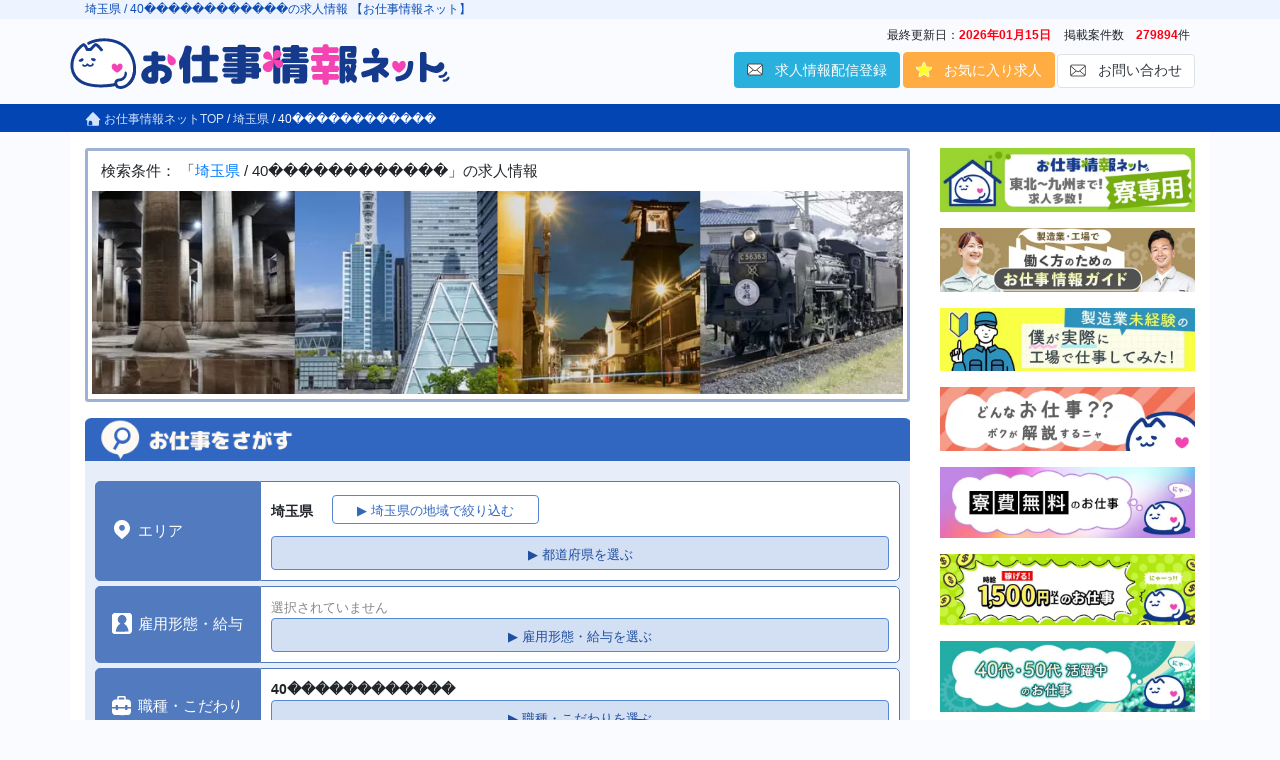

--- FILE ---
content_type: text/html; charset=UTF-8
request_url: https://www.oshigoto-info.com/narrowing_search.php?skc=11&chk_tag1%5B%5D=40%EF%BF%BD%EF%BF%BD%EF%BF%BD%EF%BF%BD%EF%BF%BD%EF%BF%BD%EF%BF%BD%EF%BF%BD%EF%BF%BD%EF%BF%BD%EF%BF%BD%EF%BF%BD
body_size: 9835
content:
	<!DOCTYPE html>
<html>
<head prefix="og: http://ogp.me/ns# fb: http://ogp.me/ns/fb# article: http://ogp.me/ns/article#">
<meta name="robots" content="noindex"><meta charset="UTF-8">
<meta http-equiv="X-UA-Compatible" content="IE=edge" />
<script>window.dataLayer = window.dataLayer || [];</script>
<!-- Google Tag Manager -->
<script>(function(w,d,s,l,i){w[l]=w[l]||[];w[l].push({'gtm.start':
new Date().getTime(),event:'gtm.js'});var f=d.getElementsByTagName(s)[0],
j=d.createElement(s),dl=l!='dataLayer'?'&l='+l:'';j.async=true;j.src=
'https://www.googletagmanager.com/gtm.js?id='+i+dl;f.parentNode.insertBefore(j,f);
})(window,document,'script','dataLayer','GTM-5MJXDK');</script>
<!-- End Google Tag Manager -->
 	<title>お仕事情報ネット|埼玉県 / 40������������の工場・製造業、ハローワークの求人情報</title>
 	<meta name="keywords" content="40������������,工場,製造,求人">
 	<meta name="description" content="埼玉県 / 40������������の求人情報 【お仕事情報ネット】工場・製造業、ハローワークの求人情報。都道府県、正社員、給与、時給、寮費無料、未経験、軽作業、高収入、出稼ぎなどいろいろな条件でぴったりの仕事を見つけよう">
 	<link rel="canonical" href="https://www.oshigoto-info.com/narrowing_search/?skc=11&chk_tag1[]=40������������">
	<meta property="og:type" content="article">
	<meta property="og:title" content="お仕事情報ネット|埼玉県 / 40������������の工場・製造業、ハローワークの求人情報">
	<meta property="og:description" content="埼玉県 / 40������������の求人情報 【お仕事情報ネット】工場・製造業、ハローワークの求人情報。都道府県、正社員、給与、時給、寮費無料、未経験、軽作業、高収入、出稼ぎなどいろいろな条件でぴったりの仕事を見つけよう">
	<meta property="og:site_name" content="お仕事情報ネット">
		<meta property="og:image" content="https://www.oshigoto-info.com/images/gfj_logo.svg">
		<meta name="viewport" content="width=device-width, user-scalable=yes, initial-scale=1, maximum-scale=5">
	<link rel="icon" href="/favicon.svg" type="image/svg+xml">
	<link rel="icon alternate" href="/images/favicon.png" type="image/png">
	<link rel="apple-touch-icon" href="/images/ico_apple.png">
	<link rel="stylesheet" href="/css/bootstrap.min.css" rel="stylesheet">
	<link rel="stylesheet" href="/css/style.css?20240412">
	<link rel="stylesheet" href="/css/nav_style.css?20220928">
	<link rel="stylesheet" href="/css/oshigoto_svg.css?20221209"><link rel="stylesheet" href="/css/pretty-checkbox.min.css">
<link rel="stylesheet" href="/css/recomend-area.css">
<link rel="stylesheet" href="/css/search-area.css">
<script type="application/ld+json">
{
	"@context": "http://schema.org",
	"@type": "BreadcrumbList",
	"itemListElement": [{
		"@type": "ListItem",
		"position": 1,
		"item": {
			"@id": "https://www.oshigoto-info.com/",
			"name": "お仕事情報ネット"
		}
	}, {
		"@type": "ListItem",
		"position": 2,
		"item": {
			"@id": "https://www.oshigoto-info.com/narrowing_search.php?skc=11&chk_tag1%5B%5D=40%EF%BF%BD%EF%BF%BD%EF%BF%BD%EF%BF%BD%EF%BF%BD%EF%BF%BD%EF%BF%BD%EF%BF%BD%EF%BF%BD%EF%BF%BD%EF%BF%BD%EF%BF%BD",
			"name": "埼玉県 / 40������������の求人情報"
		}
	}]
}
</script>
<style>
	.fs11 {margin: 0 0 10px;line-height: 1.4;padding-left: 10px;}
	.fs14 {margin: 0 0 5px;line-height: 1.4;}
	.jobItemTitle {overflow: hidden;text-overflow: ellipsis;display: -webkit-box;-webkit-line-clamp: 2;-webkit-box-orient: vertical;min-height: 40px;line-height: 1.4;font-size: 15px;font-weight: bold;text-decoration: underline;}
	.digest-area{padding-top:20px;padding-bottom: 20px;}
	table tr th {font-weight: normal;white-space: nowrap;width: 7rem;}
	.job-digest {border-bottom: 1px solid #ddd}
	.job-digest img {max-width: 20px;margin-right: 5px;}
	table.job-digest tr th span{vertical-align: bottom;} 
	table.job-digest tr td{vertical-align: bottom;} 
	.badge-newtag{background: #F14356;color: #fff;margin-right:5px;}
	.current{font-weight: bold;}
	.h3{font-weight:700;}
	.card-title, .card-text{padding: 0.2em;margin: 0;}
	.provider {color: #999999; margin: 0!important; }
	.h6 {
		font-weight: bold;
		color:#666;
		line-height: normal;
	}	
	@media screen and (max-width:767px) {
		.fs14 {line-height: normal;	font-size: medium;}
		.extra_bar2 {font-size: small;}
		.oshiime {max-width: 100px;float: left;margin-bottom: 10px;margin-right: 5px;}
		.digest-area{padding-top:10px;}
		table.job-digest tr th {width: 22px;}
		#jobsListBox {
			/*margin-left: -10px;*/
  		width: 106%!important;
 		}
	 	.detailarea{
	 		/*margin-left: -10px;*/
	 		padding: 0!important;
	 	}
	 	.extra_bar {
	 		margin-bottom: 2px!important;
	 		width: 250px;
			white-space: nowrap;
			overflow: hidden;
			text-overflow: ellipsis;
	 	}
	}
.ken-pic-area{padding:0 1px 5px}</style>
</head>
<body>
<!-- Google Tag Manager -->
<noscript><iframe src="https://www.googletagmanager.com/ns.html?id=GTM-5MJXDK"
height="0" width="0" style="display:none;visibility:hidden"></iframe></noscript>
<!-- End Google Tag Manager -->
<div id="pageTop"></div>
<header>
	<div class="container-fluid" style="margin-top:0px;">
			<div class="row">
				<div class="col-12 h1-area">
					<div class="container">	
					<h1 style="color:#0D4DB6;padding-top:2px;height:1.2rem;">埼玉県 / 40������������の求人情報 【お仕事情報ネット】</h1>
					</div>
				</div>
			</div>
		<div class="container">	
		<div class="row" style="height:85px; margin-top:0px;">
			<div class="col-lg-4 col-md-3" style="position:relative;margin-top:5px;">
				<a href="/" style="position:absolute;bottom:15px;left:0;"><img style="max-width:100%;min-width:220px;height:auto;" src="/images/top_logo.svg" alt="お仕事情報ネット"></a>
			</div>	
			<div class="col-lg-8 col-md-9" style="text-align:right;padding-top:5px;">
				<div style="margin:2px 0 8px">
					<span style="padding:3px 5px;font-size:9pt;">最終更新日：<strong style="color:#FF0012;">2026年01月15日</strong></span>
					<span style="padding:3px 5px;font-size:9pt;">掲載案件数　<strong style="color:#FF0012;">279894</strong>件</span>
				</div>
				<div class="headerBtns">
					<a class="btn btn-kaiin" href="/signup/login.php">求人情報配信登録</a>
					<p class="btn likeListLink">お気に入り求人</p>
			  		<a class="btn page-link text-dark d-inline-block" href="/contact/" target="_blank">お問い合わせ</a>
			  	</div>
			</div>
		</div>
		</div>
	</div>
	<div class="subHeader" style="position:fixed;right:0;left:0;margin:0 auto;z-index: 999;background:#D8E3F6;padding-top:5px;">
		<div class="sub-container">
			<div class="logo-area">
				<a href="/"><img src="/images/top_logo.svg" alt="お仕事情報ネット"></a>
			</div>
			<div class="headerBtns btn-area">
				<a class="btn btn-kaiin" href="/signup/login.php">求人情報配信登録</a>
				<p class="btn likeListLink">お気に入り求人</p>
				<a class="btn page-link text-dark d-inline-block" href="/contact/" target="_blank">お問い合わせ</a>
			</div>
		</div>
	</div>
</header>
<div class="container-fluid">
	<div class="row headerBorder" style="background-color: #0043b2;height:3px;">
	</div>
</div>
	<div class="container-fluid pankuzu">
		<div class="container">
			<div class="row">
				<div class="col-12">
					<a href="/"><span class="svg-icon icon-home-wht"></span>&nbsp;お仕事情報ネットTOP</a>
					/ <a href="/narrowing_search/saitama/" >埼玉県</a> / 40������������	
				</div>
			</div>
		</div>
	</div>
	<!----------------　メインコンテンツ　------------------>
	<div class="container main-contents" style="background:#fff;">
		<div class="row">
			<div class="col-lg-9 col-12">
				<div class="search-info mb-3">
					<h2 class="fs11">検索条件： 「<a href="/narrowing_search/saitama/" >埼玉県</a> / 40������������」の求人情報</h2>
					<div class="ken-pic-area"><img src="/images/bgimg/L11.webp" style="width:100%; alt="都道府県イメージ画像"></div>
				</div>
				<img src="/images/search_bar_pc.gif" class="img-fluid" style="width:100%;" alt="お仕事をさがす">
				<form action="/narrowing_search/saitama/" method="GET" id="form_search">
				<div id="searchArea">
	<ul class="search-table">
		<li>
			<h4><span class="svg-icon icon-location-wht side-icon"></span>エリア</h4>
			<div class="search-table-dd">
								<p class="slc-txt">埼玉県</p><input id="hdskc" type="hidden" value="11">
				<button type="button" id="btnSearchCities" class="btn btn-searchCities" data-target="areaCities">▶&nbsp;埼玉県の地域で絞り込む</button>
				<div class="search-modal" id="areaCities">
					<div class="main-area">
						<div class="modal-title">
							<p>検索するエリアを選択してください</p><button type="button" class="modal-close">×</button>
						</div>
						<div class="modal-body">
						</div>
						<div class="modal-footer">
							<button type="button" class="modal-close">閉じる</button>
						</div>
					</div>
				</div>
				<div class="mt-1">
					<button type="button" class="btn btn-searchList btn-block" data-target="modalReginArea">▶&nbsp;都道府県を選ぶ</button>
				</div>
				<div class="search-modal" id="modalReginArea">
					<div class="main-area">
						<div class="modal-title">
							<p>検索するエリアを選択してください</p><button type="button" class="modal-close">×</button>
						</div>
						<div class="modal-body">
						<div class="two‐row"> 
	<div class="region-area">
		<div class="text-center region-list">
			<p class="link-area">北海道・東北&nbsp;&nbsp;&#155;</p>
		</div>
		<div class="ken-list">
			<div class="ken-title"><button type="button" class="btn btn-kenret" tabindex="-1">&lt;&nbsp;地域へ戻る</button><span>都道府県を選択してください。</span></div>
			<div class="ken-list-main">
							<label class="lbl-ken"><input type="radio" name="skc" value="01" tabindex="-1">北海道</label>
							<label class="lbl-ken"><input type="radio" name="skc" value="02" tabindex="-1">青森県</label>
							<label class="lbl-ken"><input type="radio" name="skc" value="03" tabindex="-1">岩手県</label>
							<label class="lbl-ken"><input type="radio" name="skc" value="04" tabindex="-1">宮城県</label>
							<label class="lbl-ken"><input type="radio" name="skc" value="05" tabindex="-1">秋田県</label>
							<label class="lbl-ken"><input type="radio" name="skc" value="06" tabindex="-1">山形県</label>
							<label class="lbl-ken"><input type="radio" name="skc" value="07" tabindex="-1">福島県</label>
						</div>
			<div class="text-center"><button type="button" class="btn-kenclose btn-block" tabindex="-1">閉じる</button></div>
		</div>
	</div>
	<div class="region-area">
		<div class="text-center region-list">
			<p class="link-area">関東&nbsp;&nbsp;&#155;</p>
		</div>
		<div class="ken-list">
			<div class="ken-title"><button type="button" class="btn btn-kenret" tabindex="-1">&lt;&nbsp;地域へ戻る</button><span>都道府県を選択してください。</span></div>
			<div class="ken-list-main">
							<label class="lbl-ken"><input type="radio" name="skc" value="08" tabindex="-1">茨城県</label>
							<label class="lbl-ken"><input type="radio" name="skc" value="09" tabindex="-1">栃木県</label>
							<label class="lbl-ken"><input type="radio" name="skc" value="10" tabindex="-1">群馬県</label>
							<label class="lbl-ken"><input type="radio" name="skc" value="11" tabindex="-1" checked>埼玉県</label>
							<label class="lbl-ken"><input type="radio" name="skc" value="12" tabindex="-1">千葉県</label>
							<label class="lbl-ken"><input type="radio" name="skc" value="13" tabindex="-1">東京都</label>
							<label class="lbl-ken"><input type="radio" name="skc" value="14" tabindex="-1">神奈川県</label>
						</div>
			<div class="text-center"><button type="button" class="btn-kenclose btn-block" tabindex="-1">閉じる</button></div>
		</div>
	</div>					
	<div class="region-area">
		<div class="text-center region-list">
			<p class="link-area">北陸・甲信越&nbsp;&nbsp;&#155;</p>
		</div>
		<div class="ken-list">
			<div class="ken-title"><button type="button" class="btn btn-kenret" tabindex="-1">&lt;&nbsp;地域へ戻る</button><span>都道府県を選択してください。</span></div>
			<div class="ken-list-main">
							<label class="lbl-ken"><input type="radio" name="skc" value="15" tabindex="-1">新潟県</label>
							<label class="lbl-ken"><input type="radio" name="skc" value="16" tabindex="-1">富山県</label>
							<label class="lbl-ken"><input type="radio" name="skc" value="17" tabindex="-1">石川県</label>
							<label class="lbl-ken"><input type="radio" name="skc" value="18" tabindex="-1">福井県</label>
							<label class="lbl-ken"><input type="radio" name="skc" value="19" tabindex="-1">山梨県</label>
							<label class="lbl-ken"><input type="radio" name="skc" value="20" tabindex="-1">長野県</label>
						</div>
			<div class="text-center"><button type="button" class="btn-kenclose btn-block" tabindex="-1">閉じる</button></div>
		</div>
	</div>						
	<div class="region-area">
		<div class="text-center region-list">
		<p class="link-area">東海&nbsp;&nbsp;&#155;</p>
		</div>
		<div class="ken-list">
			<div class="ken-title"><button type="button" class="btn btn-kenret" tabindex="-1">&lt;&nbsp;地域へ戻る</button><span>都道府県を選択してください。</span></div>
			<div class="ken-list-main">
							<label class="lbl-ken"><input type="radio" name="skc" value="21" tabindex="-1">岐阜県</label>
							<label class="lbl-ken"><input type="radio" name="skc" value="22" tabindex="-1">静岡県</label>
							<label class="lbl-ken"><input type="radio" name="skc" value="23" tabindex="-1">愛知県</label>
							<label class="lbl-ken"><input type="radio" name="skc" value="24" tabindex="-1">三重県</label>
						</div>
			<div class="text-center"><button type="button" class="btn-kenclose btn-block" tabindex="-1">閉じる</button></div>
		</div>
	</div>
	<div class="region-area">
		<div class="text-center region-list">
			<p class="link-area">関西&nbsp;&nbsp;&#155;</p>
		</div>
		<div class="ken-list">
			<div class="ken-title"><button type="button" class="btn btn-kenret" tabindex="-1">&lt;&nbsp;地域へ戻る</button><span>都道府県を選択してください。</span></div>
			<div class="ken-list-main">
							<label class="lbl-ken"><input type="radio" name="skc" value="25" tabindex="-1">滋賀県</label>
							<label class="lbl-ken"><input type="radio" name="skc" value="26" tabindex="-1">京都府</label>
							<label class="lbl-ken"><input type="radio" name="skc" value="27" tabindex="-1">大阪府</label>
							<label class="lbl-ken"><input type="radio" name="skc" value="28" tabindex="-1">兵庫県</label>
							<label class="lbl-ken"><input type="radio" name="skc" value="29" tabindex="-1">奈良県</label>
							<label class="lbl-ken"><input type="radio" name="skc" value="30" tabindex="-1">和歌山県</label>
						</div>
			<div class="text-center"><button type="button" class="btn-kenclose btn-block" tabindex="-1">閉じる</button></div>
		</div>
	</div>
	<div class="region-area">
		<div class="text-center region-list">
			<p class="link-area">中国・四国&nbsp;&nbsp;&#155;</p>
		</div>
		<div class="ken-list">
			<div class="ken-title"><button type="button" class="btn btn-kenret" tabindex="-1">&lt;&nbsp;地域へ戻る</button><span>都道府県を選択してください。</span></div>
			<div class="ken-list-main">
							<label class="lbl-ken"><input type="radio" name="skc" value="31" tabindex="-1">鳥取県</label>
							<label class="lbl-ken"><input type="radio" name="skc" value="32" tabindex="-1">島根県</label>
							<label class="lbl-ken"><input type="radio" name="skc" value="33" tabindex="-1">岡山県</label>
							<label class="lbl-ken"><input type="radio" name="skc" value="34" tabindex="-1">広島県</label>
							<label class="lbl-ken"><input type="radio" name="skc" value="35" tabindex="-1">山口県</label>
							<label class="lbl-ken"><input type="radio" name="skc" value="36" tabindex="-1">徳島県</label>
							<label class="lbl-ken"><input type="radio" name="skc" value="37" tabindex="-1">香川県</label>
							<label class="lbl-ken"><input type="radio" name="skc" value="38" tabindex="-1">愛媛県</label>
							<label class="lbl-ken"><input type="radio" name="skc" value="39" tabindex="-1">高知県</label>
						</div>
			<div class="text-center"><button type="button" class="btn-kenclose btn-block" tabindex="-1">閉じる</button></div>
		</div>
	</div>
	<div class="region-area">
		<div class="text-center region-list">
			<p class="link-area">九州・沖縄&nbsp;&nbsp;&#155;</p>
		</div>
		<div class="ken-list">
			<div class="ken-title"><button type="button" class="btn btn-kenret" tabindex="-1">&lt;&nbsp;地域へ戻る</button><span>都道府県を選択してください。</span></div>
			<div class="ken-list-main">
							<label class="lbl-ken"><input type="radio" name="skc" value="40" tabindex="-1">福岡県</label>
							<label class="lbl-ken"><input type="radio" name="skc" value="41" tabindex="-1">佐賀県</label>
							<label class="lbl-ken"><input type="radio" name="skc" value="42" tabindex="-1">長崎県</label>
							<label class="lbl-ken"><input type="radio" name="skc" value="43" tabindex="-1">熊本県</label>
							<label class="lbl-ken"><input type="radio" name="skc" value="44" tabindex="-1">大分県</label>
							<label class="lbl-ken"><input type="radio" name="skc" value="45" tabindex="-1">宮崎県</label>
							<label class="lbl-ken"><input type="radio" name="skc" value="46" tabindex="-1">鹿児島県</label>
							<label class="lbl-ken"><input type="radio" name="skc" value="47" tabindex="-1">沖縄県</label>
						</div>
			<div class="text-center"><button type="button" class="btn-kenclose btn-block" tabindex="-1">閉じる</button></div>
		</div>
	</div>
</div>						</div>
						<div class="modal-footer">
							<button type="button" class="modal-close">閉じる</button>
						</div>
					</div>
				</div>
			</div>
		</li>
		<li>
			<h4><span class="svg-icon icon-person-wht side-icon"></span>雇用形態・給与</h4>
			<div class="search-table-dd">
							<p class="slc-txt"><span>選択されていません</span></p>
				<button type="button" class="btn btn-searchList btn-block" data-target="modalEmplArea">▶&nbsp;雇用形態・給与を選ぶ</button>
				<div class="search-modal" id="modalEmplArea">
					<div class="main-area">
						<div class="modal-title">
							<p>検索する条件を選択してください</p><button type="button" class="modal-close">×</button>
						</div>
						<div class="modal-body">
								<section class="search-check">
		<p class="midashi-search">雇用形態</p>
		<div class="searchChoice">
						<div class="pretty p-default p-curve p-thick p-smooth">
				<input name="emp" type="checkbox" value="正社員" >
				<div class="state p-warning">
					<label>正社員</label>
				</div>
			</div>
						<div class="pretty p-default p-curve p-thick p-smooth">
				<input name="emp" type="checkbox" value="派遣社員" >
				<div class="state p-warning">
					<label>派遣社員</label>
				</div>
			</div>
						<div class="pretty p-default p-curve p-thick p-smooth">
				<input name="emp" type="checkbox" value="契約社員" >
				<div class="state p-warning">
					<label>契約社員</label>
				</div>
			</div>
						<div class="pretty p-default p-curve p-thick p-smooth">
				<input name="emp" type="checkbox" value="パート・アルバイト" >
				<div class="state p-warning">
					<label>パート・アルバイト</label>
				</div>
			</div>
						<div class="pretty p-default p-curve p-thick p-smooth">
				<input name="emp" type="checkbox" value="業務委託" >
				<div class="state p-warning">
					<label>業務委託</label>
				</div>
			</div>
					</div>
	</section>
							<section class="search-check">	
								<p class="midashi-search">給与条件</p>
								<div class="searchChoice">
																		<div class="pretty p-default p-curve p-thick p-smooth">
										<input name="chk_sal" type="radio" value="1000"  onclick="radioDeselection(this, 1000)">
										<div class="state p-warning">
											<label>時給1000円～1200円</label>
										</div>
									</div>
																		<div class="pretty p-default p-curve p-thick p-smooth">
										<input name="chk_sal" type="radio" value="1200"  onclick="radioDeselection(this, 1200)">
										<div class="state p-warning">
											<label>時給1200円～1400円</label>
										</div>
									</div>
																		<div class="pretty p-default p-curve p-thick p-smooth">
										<input name="chk_sal" type="radio" value="1400"  onclick="radioDeselection(this, 1400)">
										<div class="state p-warning">
											<label>時給1400円～1600円</label>
										</div>
									</div>
																		<div class="pretty p-default p-curve p-thick p-smooth">
										<input name="chk_sal" type="radio" value="1600"  onclick="radioDeselection(this, 1600)">
										<div class="state p-warning">
											<label>時給1600円～1800円</label>
										</div>
									</div>
																		<div class="pretty p-default p-curve p-thick p-smooth">
										<input name="chk_sal" type="radio" value="1800"  onclick="radioDeselection(this, 1800)">
										<div class="state p-warning">
											<label>時給1800円以上</label>
										</div>
									</div>
																		<hr style="margin:2px;">
																		<div class="pretty p-default p-curve p-thick p-smooth">
										<input name="chk_sal" type="radio" value="150000"  onclick="radioDeselection(this, 150000)">
										<div class="state p-warning">
											<label>月収:15万円～20万円</label>
										</div>
									</div>
																		<div class="pretty p-default p-curve p-thick p-smooth">
										<input name="chk_sal" type="radio" value="200000"  onclick="radioDeselection(this, 200000)">
										<div class="state p-warning">
											<label>月収:20万円～25万円</label>
										</div>
									</div>
																		<div class="pretty p-default p-curve p-thick p-smooth">
										<input name="chk_sal" type="radio" value="250000"  onclick="radioDeselection(this, 250000)">
										<div class="state p-warning">
											<label>月収:25万円～30万円</label>
										</div>
									</div>
																		<div class="pretty p-default p-curve p-thick p-smooth">
										<input name="chk_sal" type="radio" value="300000"  onclick="radioDeselection(this, 300000)">
										<div class="state p-warning">
											<label>月収:30万円～35万円</label>
										</div>
									</div>
																		<div class="pretty p-default p-curve p-thick p-smooth">
										<input name="chk_sal" type="radio" value="350000"  onclick="radioDeselection(this, 350000)">
										<div class="state p-warning">
											<label>月収:35万円～40万円</label>
										</div>
									</div>
																		<div class="pretty p-default p-curve p-thick p-smooth">
										<input name="chk_sal" type="radio" value="400000"  onclick="radioDeselection(this, 400000)">
										<div class="state p-warning">
											<label>月収:40万円～45万円</label>
										</div>
									</div>
																		<div class="pretty p-default p-curve p-thick p-smooth">
										<input name="chk_sal" type="radio" value="450000"  onclick="radioDeselection(this, 450000)">
										<div class="state p-warning">
											<label>月収:45万円～50万円</label>
										</div>
									</div>
																		<div class="pretty p-default p-curve p-thick p-smooth">
										<input name="chk_sal" type="radio" value="500000"  onclick="radioDeselection(this, 500000)">
										<div class="state p-warning">
											<label>月収:50万円以上</label>
										</div>
									</div>
																	</div>
							</section>
						</div>
						<div class="modal-footer">
							<button type="button" class="modal-close">決定して閉じる</button>
						</div>
					</div>
				</div>
			</div>
		</li>
		<li>
			<h4><span class="svg-icon icon-bag-wht"></span>職種・こだわり</h4>
			<div class="search-table-dd">
							<p class="slc-txt">40������������</p>
				<button type="button" class="btn btn-searchList btn-block" data-target="modalOccupArea">▶&nbsp;職種・こだわりを選ぶ</button>
				<div class="search-modal" id="modalOccupArea">
					<div class="main-area">
						<div class="modal-title">
							<p>検索する条件を選択してください</p><button type="button" class="modal-close">×</button>
						</div>
						<div class="modal-body">
							<section class="search-check">
		<p class="midashi-search">こだわり</p>
		<div class="searchChoice">
						<div class="pretty p-default p-curve p-thick p-smooth">
				<input name="chk_tag1[]" type="checkbox" value="寮あり" >
				<div class="state p-warning">
					<label>寮あり</label>
				</div>
			</div>
						<div class="pretty p-default p-curve p-thick p-smooth">
				<input name="chk_tag1[]" type="checkbox" value="寮費無料" >
				<div class="state p-warning">
					<label>寮費無料</label>
				</div>
			</div>
						<div class="pretty p-default p-curve p-thick p-smooth">
				<input name="chk_tag1[]" type="checkbox" value="高収入" >
				<div class="state p-warning">
					<label>高収入</label>
				</div>
			</div>
						<div class="pretty p-default p-curve p-thick p-smooth">
				<input name="chk_tag1[]" type="checkbox" value="送迎あり" >
				<div class="state p-warning">
					<label>送迎あり</label>
				</div>
			</div>
						<div class="pretty p-default p-curve p-thick p-smooth">
				<input name="chk_tag1[]" type="checkbox" value="カップルOK" >
				<div class="state p-warning">
					<label>カップルOK</label>
				</div>
			</div>
						<div class="pretty p-default p-curve p-thick p-smooth">
				<input name="chk_tag1[]" type="checkbox" value="資格が活かせる" >
				<div class="state p-warning">
					<label>資格が活かせる</label>
				</div>
			</div>
						<div class="pretty p-default p-curve p-thick p-smooth">
				<input name="chk_tag1[]" type="checkbox" value="特典・一時金あり" >
				<div class="state p-warning">
					<label>特典・一時金あり</label>
				</div>
			</div>
						<div class="pretty p-default p-curve p-thick p-smooth">
				<input name="chk_tag1[]" type="checkbox" value="大手企業・安定" >
				<div class="state p-warning">
					<label>大手企業・安定</label>
				</div>
			</div>
						<div class="pretty p-default p-curve p-thick p-smooth">
				<input name="chk_tag1[]" type="checkbox" value="未経験OK" >
				<div class="state p-warning">
					<label>未経験OK</label>
				</div>
			</div>
						<div class="pretty p-default p-curve p-thick p-smooth">
				<input name="chk_tag1[]" type="checkbox" value="女性活躍中" >
				<div class="state p-warning">
					<label>女性活躍中</label>
				</div>
			</div>
						<div class="pretty p-default p-curve p-thick p-smooth">
				<input name="chk_tag1[]" type="checkbox" value="20代活躍中" >
				<div class="state p-warning">
					<label>20代活躍中</label>
				</div>
			</div>
						<div class="pretty p-default p-curve p-thick p-smooth">
				<input name="chk_tag1[]" type="checkbox" value="30代活躍中" >
				<div class="state p-warning">
					<label>30代活躍中</label>
				</div>
			</div>
						<div class="pretty p-default p-curve p-thick p-smooth">
				<input name="chk_tag1[]" type="checkbox" value="40代活躍中" >
				<div class="state p-warning">
					<label>40代活躍中</label>
				</div>
			</div>
						<div class="pretty p-default p-curve p-thick p-smooth">
				<input name="chk_tag1[]" type="checkbox" value="50代活躍中" >
				<div class="state p-warning">
					<label>50代活躍中</label>
				</div>
			</div>
					</div>
	</section>
	<section class="search-check">
		<p class="midashi-search">勤務時間・曜日</p>
		<div class="searchChoice">
						<div class="pretty p-default p-curve p-thick p-smooth">
				<input name="chk_tag1[]" type="checkbox" value="日勤のみ" >
				<div class="state p-warning">
					<label>日勤のみ</label>
				</div>
			</div>
						<div class="pretty p-default p-curve p-thick p-smooth">
				<input name="chk_tag1[]" type="checkbox" value="夜勤のみ" >
				<div class="state p-warning">
					<label>夜勤のみ</label>
				</div>
			</div>
						<div class="pretty p-default p-curve p-thick p-smooth">
				<input name="chk_tag1[]" type="checkbox" value="2交替" >
				<div class="state p-warning">
					<label>2交替</label>
				</div>
			</div>
						<div class="pretty p-default p-curve p-thick p-smooth">
				<input name="chk_tag1[]" type="checkbox" value="3交替" >
				<div class="state p-warning">
					<label>3交替</label>
				</div>
			</div>
						<div class="pretty p-default p-curve p-thick p-smooth">
				<input name="chk_tag1[]" type="checkbox" value="シフト制" >
				<div class="state p-warning">
					<label>シフト制</label>
				</div>
			</div>
						<div class="pretty p-default p-curve p-thick p-smooth">
				<input name="chk_tag1[]" type="checkbox" value="土日休み" >
				<div class="state p-warning">
					<label>土日休み</label>
				</div>
			</div>
						<div class="pretty p-default p-curve p-thick p-smooth">
				<input name="chk_tag1[]" type="checkbox" value="祝日休み" >
				<div class="state p-warning">
					<label>祝日休み</label>
				</div>
			</div>
						<div class="pretty p-default p-curve p-thick p-smooth">
				<input name="chk_tag1[]" type="checkbox" value="残業なし" >
				<div class="state p-warning">
					<label>残業なし</label>
				</div>
			</div>
						<div class="pretty p-default p-curve p-thick p-smooth">
				<input name="chk_tag1[]" type="checkbox" value="残業少ない" >
				<div class="state p-warning">
					<label>残業少ない</label>
				</div>
			</div>
					</div>
	</section>
	<section class="search-check">
		<p class="midashi-search">職種</p>
		<div class="searchChoice">
						<div class="pretty p-default p-curve p-thick p-smooth">
				<input name="chk_tag1[]" type="checkbox" value="組立・組み付け" >
				<div class="state p-warning">
					<label>組立・組み付け</label>
				</div>
			</div>
						<div class="pretty p-default p-curve p-thick p-smooth">
				<input name="chk_tag1[]" type="checkbox" value="検査" >
				<div class="state p-warning">
					<label>検査</label>
				</div>
			</div>
						<div class="pretty p-default p-curve p-thick p-smooth">
				<input name="chk_tag1[]" type="checkbox" value="加工・プレス" >
				<div class="state p-warning">
					<label>加工・プレス</label>
				</div>
			</div>
						<div class="pretty p-default p-curve p-thick p-smooth">
				<input name="chk_tag1[]" type="checkbox" value="仕分け・ピッキング・梱包" >
				<div class="state p-warning">
					<label>仕分け・ピッキング・梱包</label>
				</div>
			</div>
						<div class="pretty p-default p-curve p-thick p-smooth">
				<input name="chk_tag1[]" type="checkbox" value="機械オペレーター" >
				<div class="state p-warning">
					<label>機械オペレーター</label>
				</div>
			</div>
						<div class="pretty p-default p-curve p-thick p-smooth">
				<input name="chk_tag1[]" type="checkbox" value="メンテナンス" >
				<div class="state p-warning">
					<label>メンテナンス</label>
				</div>
			</div>
						<div class="pretty p-default p-curve p-thick p-smooth">
				<input name="chk_tag1[]" type="checkbox" value="食品加工" >
				<div class="state p-warning">
					<label>食品加工</label>
				</div>
			</div>
						<div class="pretty p-default p-curve p-thick p-smooth">
				<input name="chk_tag1[]" type="checkbox" value="フォークリフト" >
				<div class="state p-warning">
					<label>フォークリフト</label>
				</div>
			</div>
						<div class="pretty p-default p-curve p-thick p-smooth">
				<input name="chk_tag1[]" type="checkbox" value="玉掛け・クレーン" >
				<div class="state p-warning">
					<label>玉掛け・クレーン</label>
				</div>
			</div>
						<div class="pretty p-default p-curve p-thick p-smooth">
				<input name="chk_tag1[]" type="checkbox" value="溶接" >
				<div class="state p-warning">
					<label>溶接</label>
				</div>
			</div>
						<div class="pretty p-default p-curve p-thick p-smooth">
				<input name="chk_tag1[]" type="checkbox" value="部品供給・充填" >
				<div class="state p-warning">
					<label>部品供給・充填</label>
				</div>
			</div>
						<div class="pretty p-default p-curve p-thick p-smooth">
				<input name="chk_tag1[]" type="checkbox" value="塗装・画工" >
				<div class="state p-warning">
					<label>塗装・画工</label>
				</div>
			</div>
						<div class="pretty p-default p-curve p-thick p-smooth">
				<input name="chk_tag1[]" type="checkbox" value="生産・工程管理" >
				<div class="state p-warning">
					<label>生産・工程管理</label>
				</div>
			</div>
						<div class="pretty p-default p-curve p-thick p-smooth">
				<input name="chk_tag1[]" type="checkbox" value="機械工・旋盤" >
				<div class="state p-warning">
					<label>機械工・旋盤</label>
				</div>
			</div>
						<div class="pretty p-default p-curve p-thick p-smooth">
				<input name="chk_tag1[]" type="checkbox" value="事務" >
				<div class="state p-warning">
					<label>事務</label>
				</div>
			</div>
						<div class="pretty p-default p-curve p-thick p-smooth">
				<input name="chk_tag1[]" type="checkbox" value="営業" >
				<div class="state p-warning">
					<label>営業</label>
				</div>
			</div>
						<div class="pretty p-default p-curve p-thick p-smooth">
				<input name="chk_tag1[]" type="checkbox" value="設計・開発" >
				<div class="state p-warning">
					<label>設計・開発</label>
				</div>
			</div>
						<div class="pretty p-default p-curve p-thick p-smooth">
				<input name="chk_tag1[]" type="checkbox" value="交通警備" >
				<div class="state p-warning">
					<label>交通警備</label>
				</div>
			</div>
					</div>
	</section>
						</div>
						<div class="modal-footer">
							<button type="button" class="modal-close">決定して閉じる</button>
						</div>
					</div>
				</div>
			</div>
		</li>
		<li>
			<h4><span class="svg-icon icon-search-wht"></span>フリーワード</h4>
			<div class="search-table-dd">
                <input id="freeword" type="text" name="freeword" value="" placeholder="例）さいたま市 未経験"><br><small class="attention">※複数ワードで検索する場合はスペースで区切ってください</small>
			</div>
		</li>
	</ul>
	<div class="p-2">
		<button type="submmit" name="btnsearch" class="btn btn-success btn-block">この条件で検索する</button>
	</div>
</div>				</form>
								<div class="row mt-4">
					<div class="col-12">
						<div class="kenRecoH">オススメ求人</div>
						<div class="row kenRecomend">
							<div class="col-md-3 col-12 oshiJob">
    <a href="/detail/9933213/?parm=reco" class="m-hover">
        <p class="jobItemTitle" style="font-size:15px;font-weight: bold;text-decoration: underline;">【軽量部品】電動ドライバー等を使用したかんたんな組立、検査</p>
        <img src="/job_img/oshigoto_9933213_01.jpg" style="width:100%; margin: 0 0 10px;" class="img-fluid center-block" alt="【軽量部品】電動ドライバー等を使用したかんたんな組立、検査">
    </a>
    <p style="font-size:9pt;white-space: nowrap;">
        <span class="svg-icon icon-location-gry"></span>&nbsp;埼玉県川越市
    </p>
    <p style="font-size:9pt;">
    <span class="svg-icon icon-yen-gry"></span>&nbsp;時給:1,400円 ～ 1,750円
    </p>
    <a href="/detail/9933213/?parm=reco" class="m-hover"><img src="/images/detail_banner.webp" class="img-fluid" style="border-radius: 4px;box-shadow: 1px 1px 2px #ddd;" alt="この求人の詳細を見る"></a>
</div><div class="col-md-3 col-12 oshiJob">
    <a href="/detail/9933139/?parm=reco" class="m-hover">
        <p class="jobItemTitle" style="font-size:15px;font-weight: bold;text-decoration: underline;">だれでも出来る倉庫のお仕事</p>
        <img src="/job_img/oshigoto_9933139_01.jpg" style="width:100%; margin: 0 0 10px;" class="img-fluid center-block" alt="だれでも出来る倉庫のお仕事">
    </a>
    <p style="font-size:9pt;white-space: nowrap;">
        <span class="svg-icon icon-location-gry"></span>&nbsp;埼玉県飯能市
    </p>
    <p style="font-size:9pt;">
    <span class="svg-icon icon-yen-gry"></span>&nbsp;時給:1,300円 ～ 1,625円
    </p>
    <a href="/detail/9933139/?parm=reco" class="m-hover"><img src="/images/detail_banner.webp" class="img-fluid" style="border-radius: 4px;box-shadow: 1px 1px 2px #ddd;" alt="この求人の詳細を見る"></a>
</div>						</div>
					</div>
				</div>
								<div class="row">
					<div class="col-12">
												<div class="card">
							<div class="card-body">
							<h5>ご希望の条件に該当するお仕事が見つかりませんでした。<br>
							条件の絞り込みをゆるやかにするなど、試してみてください。</h5>
							</div>
						</div>
						</div><!-- if(num==0):col12 -->
						<div class="w-100">
	<div class="advertisement_list mb-3">
		<div class="card-body">
		<h4 class="h5 card-title">埼玉県の時給情報</h4>
		<p class="card-text h6">お仕事情報ネットに掲載されている埼玉県で最も高い時給は<span style="color:red;">2500</span>円です。</p>
		<p class="card-text h6">埼玉県の最低賃金は<span style="color:red;">1141</span>円です。</p>
		<p class="card-text">※厚生労働省ホームページ<br><a href="https://www.mhlw.go.jp/stf/seisakunitsuite/bunya/koyou_roudou/roudoukijun/minimumichiran/" target="_blank">「地域別最低賃金の全国一覧」</a>参照</p>
		</div>
	</div>
</div>				</div><!-- row -->
			</div><!--col-lg-9-->
			<div class="col-lg-3 col-12">
				<p><a href="/dormitory/search.php" title="お仕事情報ネット寮専用"><img src="/images/webp/dormitory_banner_s_B.webp" class="img-fluid" alt="お仕事情報ネット寮専用"></a></p>
<p><a href="/column/"><img src="/images/webp/oshigoto_column_banner_s_B.webp" class="img-fluid" alt="製造業、工場で働く方のためのお仕事情報ガイド"></a></p>
<p><a href="/startfromzero/"><img src="/images/webp/oshigoto_campaign_banner_s_B.webp" class="img-fluid" alt="製造業未経験の僕が実際に工場で仕事してみた"></a></p>
<p><a href="/job-description/"><img src="/images/webp/job-description_banner_s.webp" class="img-fluid" alt="よくわからない求人？？？"></a></p>
<p><a href="/campaign/dorm/" title="寮費無料のお仕事特集"><img src="/campaign/images/oshigoto_campban_dorm_s.webp" class="img-fluid" alt="寮費無料のお仕事特集"></a></p>
<p><a href="/campaign/high/" title="時給1500円以上のお仕事特集"><img src="/campaign/images/oshigoto_campban_high_s.webp" class="img-fluid" alt="時給1500円以上のお仕事特集"></a></p>
<p><a href="/campaign/midl/" title="40代・50代活躍のお仕事特集"><img src="/campaign/images/oshigoto_campban_midl_s.webp" class="img-fluid" alt="ミドル世代(40代~)お仕事特集"></a></p>
<p><a href="/campaign/regl/" title="正社員採用のお仕事特集"><img src="/campaign/images/oshigoto_campban_regl_s.webp" class="img-fluid" alt="正社員採用のお仕事特集"></a></p>
<p><a href="/campaign/feml/" title="女性活躍中のお仕事特集"><img src="/campaign/images/oshigoto_campban_feml_s.webp" class="img-fluid" alt="女性活躍中のお仕事特集"></a></p>	<div class="side-midashi">
		<h2><span class="svg-icon icon-location-wht side-icon" aria-hidden="true"></span>埼玉県の市町村で見つける</h2>
	</div>
	<nav class="side-body side-body3">
		<ul><li class="label-input-side"><a href="/narrowing_search/saitama/?city1[]=11100">さいたま市</a></li><li class="label-input-side"><a href="/narrowing_search/saitama/?city1[]=11101">さいたま市西区</a></li><li class="label-input-side"><a href="/narrowing_search/saitama/?city1[]=11102">さいたま市北区</a></li><li class="label-input-side"><a href="/narrowing_search/saitama/?city1[]=11103">さいたま市大宮区</a></li><li class="label-input-side"><a href="/narrowing_search/saitama/?city1[]=11104">さいたま市見沼区</a></li><li class="label-input-side"><a href="/narrowing_search/saitama/?city1[]=11105">さいたま市中央区</a></li><li class="label-input-side"><a href="/narrowing_search/saitama/?city1[]=11106">さいたま市桜区</a></li><li class="label-input-side"><a href="/narrowing_search/saitama/?city1[]=11107">さいたま市浦和区</a></li><li class="label-input-side"><a href="/narrowing_search/saitama/?city1[]=11108">さいたま市南区</a></li><li class="label-input-side"><a href="/narrowing_search/saitama/?city1[]=11109">さいたま市緑区</a></li><li class="label-input-side"><a href="/narrowing_search/saitama/?city1[]=11110">さいたま市岩槻区</a></li><li class="label-input-side"><a href="/narrowing_search/saitama/?city1[]=11201">川越市</a></li><li class="label-input-side"><a href="/narrowing_search/saitama/?city1[]=11202">熊谷市</a></li><li class="label-input-side"><a href="/narrowing_search/saitama/?city1[]=11203">川口市</a></li><li class="label-input-side"><a href="/narrowing_search/saitama/?city1[]=11206">行田市</a></li><li class="label-input-side"><a href="/narrowing_search/saitama/?city1[]=11207">秩父市</a></li><li class="label-input-side"><a href="/narrowing_search/saitama/?city1[]=11208">所沢市</a></li><li class="label-input-side"><a href="/narrowing_search/saitama/?city1[]=11209">飯能市</a></li><li class="label-input-side"><a href="/narrowing_search/saitama/?city1[]=11210">加須市</a></li><li class="label-input-side"><a href="/narrowing_search/saitama/?city1[]=11211">本庄市</a></li><li class="label-input-side"><a href="/narrowing_search/saitama/?city1[]=11212">東松山市</a></li><li class="label-input-side"><a href="/narrowing_search/saitama/?city1[]=11214">春日部市</a></li><li class="label-input-side"><a href="/narrowing_search/saitama/?city1[]=11215">狭山市</a></li><li class="label-input-side"><a href="/narrowing_search/saitama/?city1[]=11216">羽生市</a></li><li class="label-input-side"><a href="/narrowing_search/saitama/?city1[]=11217">鴻巣市</a></li><li class="label-input-side"><a href="/narrowing_search/saitama/?city1[]=11218">深谷市</a></li><li class="label-input-side"><a href="/narrowing_search/saitama/?city1[]=11219">上尾市</a></li><li class="label-input-side"><a href="/narrowing_search/saitama/?city1[]=11221">草加市</a></li><li class="label-input-side"><a href="/narrowing_search/saitama/?city1[]=11222">越谷市</a></li><li class="label-input-side"><a href="/narrowing_search/saitama/?city1[]=11223">蕨市</a></li><li class="label-input-side"><a href="/narrowing_search/saitama/?city1[]=11224">戸田市</a></li><li class="label-input-side"><a href="/narrowing_search/saitama/?city1[]=11225">入間市</a></li><li class="label-input-side"><a href="/narrowing_search/saitama/?city1[]=11227">朝霞市</a></li><li class="label-input-side"><a href="/narrowing_search/saitama/?city1[]=11228">志木市</a></li><li class="label-input-side"><a href="/narrowing_search/saitama/?city1[]=11229">和光市</a></li><li class="label-input-side"><a href="/narrowing_search/saitama/?city1[]=11230">新座市</a></li><li class="label-input-side"><a href="/narrowing_search/saitama/?city1[]=11231">桶川市</a></li><li class="label-input-side"><a href="/narrowing_search/saitama/?city1[]=11232">久喜市</a></li><li class="label-input-side"><a href="/narrowing_search/saitama/?city1[]=11233">北本市</a></li><li class="label-input-side"><a href="/narrowing_search/saitama/?city1[]=11234">八潮市</a></li><li class="label-input-side"><a href="/narrowing_search/saitama/?city1[]=11235">富士見市</a></li><li class="label-input-side"><a href="/narrowing_search/saitama/?city1[]=11237">三郷市</a></li><li class="label-input-side"><a href="/narrowing_search/saitama/?city1[]=11238">蓮田市</a></li><li class="label-input-side"><a href="/narrowing_search/saitama/?city1[]=11239">坂戸市</a></li><li class="label-input-side"><a href="/narrowing_search/saitama/?city1[]=11240">幸手市</a></li><li class="label-input-side"><a href="/narrowing_search/saitama/?city1[]=11241">鶴ヶ島市</a></li><li class="label-input-side"><a href="/narrowing_search/saitama/?city1[]=11242">日高市</a></li><li class="label-input-side"><a href="/narrowing_search/saitama/?city1[]=11243">吉川市</a></li><li class="label-input-side"><a href="/narrowing_search/saitama/?city1[]=11245">ふじみ野市</a></li><li class="label-input-side"><a href="/narrowing_search/saitama/?city1[]=11246">白岡市</a></li><li class="label-input-side"><a href="/narrowing_search/saitama/?city1[]=11301">北足立郡伊奈町</a></li><li class="label-input-side"><a href="/narrowing_search/saitama/?city1[]=11324">入間郡三芳町</a></li><li class="label-input-side"><a href="/narrowing_search/saitama/?city1[]=11326">入間郡毛呂山町</a></li><li class="label-input-side"><a href="/narrowing_search/saitama/?city1[]=11327">入間郡越生町</a></li><li class="label-input-side"><a href="/narrowing_search/saitama/?city1[]=11341">比企郡滑川町</a></li><li class="label-input-side"><a href="/narrowing_search/saitama/?city1[]=11342">比企郡嵐山町</a></li><li class="label-input-side"><a href="/narrowing_search/saitama/?city1[]=11343">比企郡小川町</a></li><li class="label-input-side"><a href="/narrowing_search/saitama/?city1[]=11346">比企郡川島町</a></li><li class="label-input-side"><a href="/narrowing_search/saitama/?city1[]=11347">比企郡吉見町</a></li><li class="label-input-side"><a href="/narrowing_search/saitama/?city1[]=11348">比企郡鳩山町</a></li><li class="label-input-side"><a href="/narrowing_search/saitama/?city1[]=11349">比企郡ときがわ町</a></li><li class="label-input-side"><a href="/narrowing_search/saitama/?city1[]=11361">秩父郡横瀬町</a></li><li class="label-input-side"><a href="/narrowing_search/saitama/?city1[]=11362">秩父郡皆野町</a></li><li class="label-input-side"><a href="/narrowing_search/saitama/?city1[]=11363">秩父郡長瀞町</a></li><li class="label-input-side"><a href="/narrowing_search/saitama/?city1[]=11365">秩父郡小鹿野町</a></li><li class="label-input-side"><a href="/narrowing_search/saitama/?city1[]=11369">秩父郡東秩父村</a></li><li class="label-input-side"><a href="/narrowing_search/saitama/?city1[]=11381">児玉郡美里町</a></li><li class="label-input-side"><a href="/narrowing_search/saitama/?city1[]=11383">児玉郡神川町</a></li><li class="label-input-side"><a href="/narrowing_search/saitama/?city1[]=11385">児玉郡上里町</a></li><li class="label-input-side"><a href="/narrowing_search/saitama/?city1[]=11408">大里郡寄居町</a></li><li class="label-input-side"><a href="/narrowing_search/saitama/?city1[]=11442">南埼玉郡宮代町</a></li><li class="label-input-side"><a href="/narrowing_search/saitama/?city1[]=11464">北葛飾郡杉戸町</a></li><li class="label-input-side"><a href="/narrowing_search/saitama/?city1[]=11465">北葛飾郡松伏町</a></li></ul></nav>		<div class="side-midashi">
			<h2><span class="svg-icon icon-person-wht side-icon"></span>雇用形態から探す</h2>
		</div>
		<nav class="side-body2">
			<ul><li class="label-input-side w90"><a href="/narrowing_search/saitama/?emp=正社員">正社員</a></li><li class="label-input-side w90"><a href="/narrowing_search/saitama/?emp=派遣社員">派遣社員</a></li><li class="label-input-side w90"><a href="/narrowing_search/saitama/?emp=契約社員">契約社員</a></li><li class="label-input-side w90"><a href="/narrowing_search/saitama/?emp=パート・アルバイト">パート・アルバイト</a></li><li class="label-input-side w90"><a href="/narrowing_search/saitama/?emp=業務委託">業務委託</a></li></ul></nav>		<div class="side-midashi">
			<h2><span class="svg-icon icon-note-wht side-icon"></span>こだわり条件から探す</h2>
		</div>
		<nav class="side-body2">
			<ul><li class="label-input-side w90"><a href="/narrowing_search/saitama/?chk_tag1[]=寮あり">寮あり</a></li><li class="label-input-side w90"><a href="/narrowing_search/saitama/?chk_tag1[]=寮費無料">寮費無料</a></li><li class="label-input-side w90"><a href="/narrowing_search/saitama/?chk_tag1[]=高収入">高収入</a></li><li class="label-input-side w90"><a href="/narrowing_search/saitama/?chk_tag1[]=送迎あり">送迎あり</a></li><li class="label-input-side w90"><a href="/narrowing_search/saitama/?chk_tag1[]=カップルOK">カップルOK</a></li><li class="label-input-side w90"><a href="/narrowing_search/saitama/?chk_tag1[]=資格が活かせる">資格が活かせる</a></li><li class="label-input-side w90"><a href="/narrowing_search/saitama/?chk_tag1[]=特典・一時金あり">特典・一時金あり</a></li><li class="label-input-side w90"><a href="/narrowing_search/saitama/?chk_tag1[]=大手企業・安定">大手企業・安定</a></li><li class="label-input-side w90"><a href="/narrowing_search/saitama/?chk_tag1[]=未経験OK">未経験OK</a></li><li class="label-input-side w90"><a href="/narrowing_search/saitama/?chk_tag1[]=女性活躍中">女性活躍中</a></li><li class="label-input-side w90"><a href="/narrowing_search/saitama/?chk_tag1[]=20代活躍中">20代活躍中</a></li><li class="label-input-side w90"><a href="/narrowing_search/saitama/?chk_tag1[]=30代活躍中">30代活躍中</a></li><li class="label-input-side w90"><a href="/narrowing_search/saitama/?chk_tag1[]=40代活躍中">40代活躍中</a></li><li class="label-input-side w90"><a href="/narrowing_search/saitama/?chk_tag1[]=50代活躍中">50代活躍中</a></li></ul></nav>		<div class="side-midashi">
			<h2><span class="svg-icon icon-bag-wht side-icon"></span>職種から探す</h2>
		</div>
		<nav class="side-body2">
			<ul><li class="label-input-side w90"><a href="/narrowing_search/saitama/?chk_tag1[]=組立・組み付け">組立・組み付け</a></li><li class="label-input-side w90"><a href="/narrowing_search/saitama/?chk_tag1[]=検査">検査</a></li><li class="label-input-side w90"><a href="/narrowing_search/saitama/?chk_tag1[]=加工・プレス">加工・プレス</a></li><li class="label-input-side w90"><a href="/narrowing_search/saitama/?chk_tag1[]=仕分け・ピッキング・梱包">仕分け・ピッキング・梱包</a></li><li class="label-input-side w90"><a href="/narrowing_search/saitama/?chk_tag1[]=機械オペレーター">機械オペレーター</a></li><li class="label-input-side w90"><a href="/narrowing_search/saitama/?chk_tag1[]=メンテナンス">メンテナンス</a></li><li class="label-input-side w90"><a href="/narrowing_search/saitama/?chk_tag1[]=食品加工">食品加工</a></li><li class="label-input-side w90"><a href="/narrowing_search/saitama/?chk_tag1[]=フォークリフト">フォークリフト</a></li><li class="label-input-side w90"><a href="/narrowing_search/saitama/?chk_tag1[]=玉掛け・クレーン">玉掛け・クレーン</a></li><li class="label-input-side w90"><a href="/narrowing_search/saitama/?chk_tag1[]=溶接">溶接</a></li><li class="label-input-side w90"><a href="/narrowing_search/saitama/?chk_tag1[]=部品供給・充填">部品供給・充填</a></li><li class="label-input-side w90"><a href="/narrowing_search/saitama/?chk_tag1[]=塗装・画工">塗装・画工</a></li><li class="label-input-side w90"><a href="/narrowing_search/saitama/?chk_tag1[]=生産・工程管理">生産・工程管理</a></li><li class="label-input-side w90"><a href="/narrowing_search/saitama/?chk_tag1[]=機械工・旋盤">機械工・旋盤</a></li><li class="label-input-side w90"><a href="/narrowing_search/saitama/?chk_tag1[]=事務">事務</a></li><li class="label-input-side w90"><a href="/narrowing_search/saitama/?chk_tag1[]=営業">営業</a></li><li class="label-input-side w90"><a href="/narrowing_search/saitama/?chk_tag1[]=設計・開発">設計・開発</a></li><li class="label-input-side w90"><a href="/narrowing_search/saitama/?chk_tag1[]=交通警備">交通警備</a></li></ul></nav>
			</div>
		</div>
	</div>
<div class="container-fluid text-center">
	<div class="row" style="background-color:#D8E3F6;line-height: 30px;font-size:8pt;">
		<div class="col-12 footerNav" style="line-height: 30px;">
			<a href="/sitemap.php">サイトマップ</a>
			<a href="/privacy_policy/">プライバシーポリシー</a>
			<a href="/company.php">運営会社</a>
			<br class="sp">
			<a href="/qa/">よくあるご質問</a>
			<a href="/hellowork.php">ハローワーク一覧</a>
			<a href="/contact/">お問い合わせ</a>
			<a href="https://jws-nt.jp/oshigoto/blog/elementor-507">運営者求人</a>
		</div>
	</div>
	<div style="margin-top: 10px;font-size:8pt;">特定募集情報等提供事業者　届出受理番号：51-募-000330</div>
	<div style="line-height: 30px;font-size:8pt; padding-bottom: 50px;">Copyright 2026 J's Factory inc. All Rights Reserved.</div>
</div>	
		<div class="topBtn">
		<a href="#pageTop" style="background: #153A8B; color: #fff; display: block; padding: 10px 0 5px; border-radius: 100px 100px 0 0;">↑<br>PAGE TOP</a>
	</div>


<script src="/js/jquery.min.js"></script>
<script src="/js/bootstrap.min.js"></script>
<script src="/js/pageTop.js"></script>
<script src="/js/like-link.js"></script>
<script type="text/javascript">
$(function() {
	$('.listLikeBtn').on('click', function() {
		if ($(this).children('p').hasClass('registered')) {
			$(this).children('p').removeClass('registered');
			$(this).children('p').html("<span class='likeicon'></span>お気に入り登録する");
			var id_name = $(this).children('p').attr('id');
			var id_num = id_name.replace("jobNo", "");
			deleteLS(id_num);
		} else {
			$(this).children('p').addClass('registered');
			$(this).children('p').html("<span class='reglikeicon'></span>お気に入り登録済み");
			var id_name = $(this).children('p').attr('id');
			var id_num = id_name.replace("jobNo", "");
			saveLS(id_num);
		}
	});
});
function saveLS(num) {
	localStorage.setItem("likeJob" + num, num);
	var pageLink = "noLink";
	countLS(pageLink);
}
function deleteLS(num) {
	localStorage.removeItem("likeJob" + num);
	var pageLink = "noLink";
	countLS(pageLink);
}
</script>
<script type="text/javascript">
	function cleanQuery(query) {
		var arr = [];
		$.each(query.split('&'), function(i, param) {
			if (param.split('=')[1]) {
				arr.push(param);
			}
		});
		return arr.join('&');
	}
	$.fn.cleanQuery = function() {
		this.on('submit', function(event) {
			event.preventDefault();
			var query = cleanQuery($(this).serialize());
			location.href = this.action + '?' + query;
		});
		return this;
	};
	$('#form_search').cleanQuery();
</script>
<script src="/js/search-area.js"></script>
<script>
$(document).ready(function(){
    var kencd = $('#hdskc').val();
	var kenck = [];
	getCityList(kencd,kenck);
});
</script>
<script>
$(document).ready(function () {
  $('input[type="checkbox"][name="emp"]').on('change', function () {
    $('input[type="checkbox"][name="emp"]').not(this).prop('checked', false);
  });
});
</script>
<script>
// URL から skc を消す
const url = new URL(window.location);
url.searchParams.delete('skc');
window.history.replaceState({}, '', url);
</script>
</body>
</html>

--- FILE ---
content_type: text/html; charset=UTF-8
request_url: https://www.oshigoto-info.com/signup/getCity.php
body_size: 691
content:
	[{"code":"11101","name":"さいたま市西区"},{"code":"11102","name":"さいたま市北区"},{"code":"11103","name":"さいたま市大宮区"},{"code":"11104","name":"さいたま市見沼区"},{"code":"11105","name":"さいたま市中央区"},{"code":"11106","name":"さいたま市桜区"},{"code":"11107","name":"さいたま市浦和区"},{"code":"11108","name":"さいたま市南区"},{"code":"11109","name":"さいたま市緑区"},{"code":"11110","name":"さいたま市岩槻区"},{"code":"11201","name":"川越市"},{"code":"11202","name":"熊谷市"},{"code":"11203","name":"川口市"},{"code":"11206","name":"行田市"},{"code":"11207","name":"秩父市"},{"code":"11208","name":"所沢市"},{"code":"11209","name":"飯能市"},{"code":"11210","name":"加須市"},{"code":"11211","name":"本庄市"},{"code":"11212","name":"東松山市"},{"code":"11214","name":"春日部市"},{"code":"11215","name":"狭山市"},{"code":"11216","name":"羽生市"},{"code":"11217","name":"鴻巣市"},{"code":"11218","name":"深谷市"},{"code":"11219","name":"上尾市"},{"code":"11221","name":"草加市"},{"code":"11222","name":"越谷市"},{"code":"11223","name":"蕨市"},{"code":"11224","name":"戸田市"},{"code":"11225","name":"入間市"},{"code":"11227","name":"朝霞市"},{"code":"11228","name":"志木市"},{"code":"11229","name":"和光市"},{"code":"11230","name":"新座市"},{"code":"11231","name":"桶川市"},{"code":"11232","name":"久喜市"},{"code":"11233","name":"北本市"},{"code":"11234","name":"八潮市"},{"code":"11235","name":"富士見市"},{"code":"11237","name":"三郷市"},{"code":"11238","name":"蓮田市"},{"code":"11239","name":"坂戸市"},{"code":"11240","name":"幸手市"},{"code":"11241","name":"鶴ヶ島市"},{"code":"11242","name":"日高市"},{"code":"11243","name":"吉川市"},{"code":"11245","name":"ふじみ野市"},{"code":"11246","name":"白岡市"},{"code":"11301","name":"北足立郡伊奈町"},{"code":"11324","name":"入間郡三芳町"},{"code":"11326","name":"入間郡毛呂山町"},{"code":"11327","name":"入間郡越生町"},{"code":"11341","name":"比企郡滑川町"},{"code":"11342","name":"比企郡嵐山町"},{"code":"11343","name":"比企郡小川町"},{"code":"11346","name":"比企郡川島町"},{"code":"11347","name":"比企郡吉見町"},{"code":"11348","name":"比企郡鳩山町"},{"code":"11349","name":"比企郡ときがわ町"},{"code":"11361","name":"秩父郡横瀬町"},{"code":"11362","name":"秩父郡皆野町"},{"code":"11363","name":"秩父郡長瀞町"},{"code":"11365","name":"秩父郡小鹿野町"},{"code":"11369","name":"秩父郡東秩父村"},{"code":"11381","name":"児玉郡美里町"},{"code":"11383","name":"児玉郡神川町"},{"code":"11385","name":"児玉郡上里町"},{"code":"11408","name":"大里郡寄居町"},{"code":"11442","name":"南埼玉郡宮代町"},{"code":"11464","name":"北葛飾郡杉戸町"},{"code":"11465","name":"北葛飾郡松伏町"}]

--- FILE ---
content_type: text/css
request_url: https://www.oshigoto-info.com/css/style.css?20240412
body_size: 7419
content:
.m-hover:hover,
.topBtn a,
.topBtn a:hover {
	text-decoration: none
}

body {
	background-color: #f9fbff;
	font-family: "メイリオ", sans-serif;
	font-size: 9pt
}
.main-contents {
	padding-top: 1rem;
}
a:hover img {
	opacity: .5;
	-webkit-opacity: .5;
	-moz-opacity: .5
}

a img {
	-webkit-transition: opacity .3s ease-out;
	-moz-transition: opacity .3s ease-out;
	-ms-transition: opacity .3s ease-out;
	transition: opacity .3s ease-out;
}

h1 {
	font-size: 12px;
	margin: 0
}
/*
h2 span{
	vertical-align: middle;
}
*/
.text-bottom{
	vertical-align: text-bottom;
}
.advertisement_list {
	border: 1pt solid #9DB2D4;
	border-top: solid 7pt #5887d4;
	border-radius: 5px;
	padding: 10px;
	background-color: #fff
}

.kengai {
	border: 1pt solid #9DB2D4;
	border-top: solid 7pt #5887d4;
	border-radius: 5px;
	padding: 10px;
	background-color: #ebf6f9;
}
.dormJobBox{
	background-image: url(/images/oshigoto_logo_ryo.png);
	background-size: 8%;
	background-repeat: no-repeat;
	background-position: 4px 6px;
	border: 1pt solid #789e73;
	border-top: solid 7pt #237019;
	border-radius: 5px;
	padding: 10px;
	background-color: #eaf3e9;
}
.dormJobBox h2 {
	padding-left:54px;
}
.dormJobBox h3 {
	padding-left:54px;
}
.pankuzu {
	background-color: #0345b3;
	line-height: 25px;
	color: #fff;
}

.pankuzu a {
	color: #d3e3ff;
}

.rank_no {
	position: relative;
	top: 0;
	left: 0
}

.midashi-red {
	color: red;
	border: 1px solid red;
	border-left: 10px solid red
}

.midashi-blue {
	color: #00f;
	border: 1px solid #00f;
	border-left: 10px solid #00f
}

.midashi-green {
	color: #33be40;
	border: 1px solid #33be40;
	border-left: 10px solid #33be40
}

.midashi-default {
	color: #fff;
	border: 1px solid #555;
	border-left: 10px solid #ccc
}

.midashi2,
.midashi2-green,
.midashi2-red {
	border-width: 0 0 1px 10px;
	border-style: solid;
	background: #fff;
	padding: 7px 10px 5px;
	font-weight: 700;
	line-height: 1.5em
}

.midashi2-green {
	border-color: #73a839;
	color: #73a839
}

.midashi2-red {
	border-color: red;
	color: red
}

.midashi2 {
	border-color: #36f
}

.midashi_bar {
	padding: .25em 0 .5em .75em;
	border-left: 6px solid #ccc;
	border-bottom: 1px solid #ccc
}

.midashi_double {
	position: relative;
	padding: 1em 0;
	font-weight: 700;
	font-size: 12pt;
	z-index: 3
}

.extra_bar2::after,
.extra_bar::after {
	z-index: -1;
	content: '';
	width: 100%;
	left: 0
}

.midashi_double::after,
.midashi_double::before {
	position: absolute;
	left: 0;
	content: '';
	width: 100%;
	height: 6px;
	box-sizing: border-box
}

.midashi_double::before {
	top: 0;
	border-top: 2px solid #ccc;
	border-bottom: 1px solid #ccc
}

.midashi_double::after,
.midashi_small::after {
	border-top: 1px solid #ccc;
	border-bottom: 2px solid #ccc;
	bottom: 0
}

.midashi_small {
	position: relative;
	padding: 1em 0
}

.midashi_small::after,
.midashi_small::before {
	position: absolute;
	left: 0;
	content: '';
	width: 100%;
	height: 6px;
	box-sizing: border-box
}

.popup_help {
	padding: 0 3px;
	color: #66f;
	font-weight: 700;
	cursor: pointer
}

.popup_help_window {
	max-width: 300px;
	position: absolute;
	padding: 6px 15px;
	background-color: #fff;
	border: 5px double #ccc;
	display: none;
	color: #63f;
	font-size: 15px;
	font-weight: 700;
	line-height: 1.5em;
	border-radius: 10px;
	box-shadow: 5px 5px 5px #ccc
}

.btn-jobsearch {
	color: #fff;
	background-color: #95aeec;
}

.btn-jobsearch:hover {
	color: #fff;
	background-color: #a0b7f1;
}
.btn-jobsearch:focus {
	color: #8395c4;
	background-color: #a0b7f1;
}
.nextSearch{
	background-color: #E8EEF9;
	padding: 0 10px;
}
.label-input,
.label-input-side {
	font-weight: 300;
	white-space: nowrap
}
.taglist-area{
	margin-top: 2rem;
}
.btn-tag {
	font-size: 9pt;
	display: inline-block;
	color: #368300;
	border: 1px solid #368300;
	margin-bottom: 5px;
	margin-left: 5px;
	border-radius: 2px;
	padding: 3px 5px 2px
}
.btndo-tag {
	font-size: 9pt;
	display: inline-block;
	background-color:#75AF0E;
	color: #fff;
	border: 1px solid #75AF0E;
	margin-bottom: 5px;
	margin-left: 5px;
	border-radius: 2px;
	padding: 3px 5px 2px;
}

.extra_bar {
	position: relative;
	padding: 0 .4em .1em
}

.extra_bar2 {
	position: relative;
	padding: 0 .4em .1em;
	color: #000;
	font-size: 15px;
	margin-bottom: 7px
}

.extra_bar span:not(.svg-icon),
.extra_bar2 span:not(.svg-icon) {
/*	background: rgba(0, 0, 0, 0) linear-gradient(transparent 60%, #ffff69 0%) repeat scroll 0 0;*/
	border-bottom: 2px dotted #337AB7;
	line-height: 1.5;
}


.m-hover:hover {
	color: red
}

.midashi {
	padding: .4em .5em;
	color: #494949;
	background: #1f69e3;
	border-left: solid 5px #ff8c00;
	border-bottom: solid 3px #d7d7d7
}
.search-area {
	background-color: #E8EEF9;
	border-bottom-left-radius: 5px;
	border-bottom-right-radius: 5px
}

.search-area-inner {
	background-color: #fff;
	padding: 10px
}

.search-area-table tr td,
.search-area-table tr th {
	padding: 5px;
	border-width: 5px;
	border-color: #fff;
	border-style: solid
}

.search-area-table {
	border-style: solid
}

.search-area-table tr {
	border-style: solid;
	border-width: 5px;
	border-color: #fff
}

.search-area-table tr th {
	width: 150px;
	background-color: #1f69e3
}

.search-area-table tr td {
	background-color: #fff
}

.main-new-frame,
.main-ranking-frame {
	border-radius: 5px;
	border-color: #ccc;
	border-style: solid;
	background-color: #fff;
	border-width: 0 1px 1px
}

.main-new-frame .space,
.main-ranking-frame .space {
	padding: 20px 30px 5px
}
.otherAreas{
	background-color: #FFFFFF;
	border-radius: 0 0 3px 3px;
	border-color: #CCCCCC;
	border-style: solid;
	border-width: 0 1px 1px;
	padding-bottom: 10px;
}

.otherAreas ul {
	list-style: none;
	padding: 10px;
	margin-bottom: 0;
}

.otherAreas ul li {
	width: 25%;
	float: left;
	margin: 1px 0;
	font-size: 10pt;
}
.side-midashi {
	letter-spacing: 2px;
	padding: 5px;
	color: #fff;
	font-size: 15px;
	background-color: #b6becb;
	border-top-left-radius: 3px;
	border-top-right-radius: 3px;
	width: 100%;
	margin-top: 0.5rem;
}

.side-midashi h2 {
	color: #fff;
	font-size: 15px;
	line-height: 1.4;
	margin: 0;
}

.side-body,
.side-body2 {
	margin-bottom: 10px;
	border-color: #ccc;
	border-style: solid;
	border-width: 0 1px 1px;
	border-radius: 0 0 5px 5px;
	font-size: 10pt;
	background-color: #fff
}

.side-body {
	padding: 5px 5px 10px
}

.side-body ul {
	padding: 0;
	margin: 0
}

.side-body ul li {
	display: inline-block;
	width: 50%;
	padding: 0 0 0 30px;
	margin: 3px 0 0
}

.side-body3 ul li {
	padding: 0;
}

.side-body2 {
	padding: 5px
}

.side-body2 ul {
	padding: 0;
	margin: 0;
	list-style: none
}

.label-input {
	padding: 2px 4px;
	margin: 3px
}

.label-input-side {
	font-size: 10pt;
	padding: 1px;
	margin: 1px
}

.search-info {
	background-color: #fff;
	padding: 10px 3px 0;
	border: 3px solid #9db2d4;
	border-radius: 3px
}

.search-check {
	margin: 0 auto;
	width: 96%;
	background-color: #fff;
	padding: 5px;
	text-align: left;
}

.midashi-search {
	width: 98%;
	/*position: relative;*/
	text-align: left;
	padding: 5px;
	background: #9DB2D4;
	font-size: 20px;
	color: #fff;
	margin:10px 0;
	line-height: 1.3
}

.ken,
.region-frame {
	background-color: #fff
}

.ken {
	font-size: 8pt
}

.region-frame {
	border-radius: 0 0 5px 5px;
	border-color: #ccc;
	border-style: solid;
	padding-bottom: 10px;
	border-width: 0 1px 1px
}

.region-area {
	padding: 10px 8px 0
}
.region-list {
	display: block;
	background-color: #edf1f7;
	padding:0;
	font-size: 16px;
	border: 2px solid #516d9c;
	border-radius: 4px;
}
.region-list:hover{
	cursor: pointer;
}
.region-list .link-area{
	margin:auto;
	padding: 12px 0 11px 0;
	display:block;
	color:#516d9c;
	font-weight: bold;
}
.region-list .link-area-sp{
	display: none;
}
.kenRecomend {
/*	background: linear-gradient(45deg, #feffd8, #fffffa, #fdffcb);*/
	background-size: 300% 300%;
	animation: flashBox 2s ease infinite;
	padding: 1.5rem;
	border-radius: 0 0 5px 5px;
	border: 1px solid #ccc;
	margin-bottom: 2rem;
}

@keyframes flashBox {
	0% {
		background-position: 0% 50%
	}

	50% {
		background-position: 100% 50%
	}

	100% {
		background-position: 0% 50%
	}
}

.kenRecomend .jobItem {
	padding: 10px 10px;
	border: solid 1px #999;
	border-radius: 5px;
	background: #fff;
}

.kenRecoH {
	margin-right: -15px;
	margin-left: -15px;
	padding: 10px 15px;
	font-size: 20px;
	font-weight: bold;
	border-radius: 5px 5px 0 0;
	color: #fff;
	background-color: #89c4ff;
}

.btn-nowpage {
	color: #fff;
	background-color: #3167C0;
	border-color: #3167C0;
}

.h1-area {
	background-color: #edf3ff
}

.pankuzu-list {
	background-color: #1f69e3
}
.ken-list{
	display: none;
	background: #eaedf0;
	border: 2px solid rgb(113, 120, 133);
	padding: 10px 8px;
	width: 350px;
	position: absolute;
	top:5px;
	left:30%;
	border-radius: 5px;
	z-index:5;
	transition-duration:1s;
	text-align: center;
	box-shadow: 0 5px 10px 0 rgba(134, 139, 146, 0.7);
}
.ken-list .btn-kenclose{
	border: 1px solid #a3a7aa;
	background: #eaedf0;
	padding: 5px;
	margin-top:10px;
	font-size:14px;
}
.ken-list .ken-title {
	font-size: 15px;
	font-weight: bold;
	position: relative;
	margin-bottom: 10px;
}
.ken-list .ken-title .btn-kenclose{
	font-size: 13px;
	padding: 0 5px;
	margin:0;
	position: absolute;
	right:10px;
}
.ken-title-sp{
	display: none;
}
.ken-list-sp {
	padding: 0;
	margin: 0;
}

.bt-ken {
	margin-top: 3px;
	margin-bottom: 3px
}

.btn-ken-sp {
	margin: 20px;
	padding: 5px
}

.pankuzu-list {
	line-height: 25px
}

.fs10 {
	font-size: 10pt
}

.fs11 {
	font-size: 11pt
}

.fs12 {
	font-size: 12pt
}

.fs14 {
	font-size: 14pt
}

.fs16 {
	font-size: 16pt
}

.fs18 {
	font-size: 18pt
}

.fw600 {
	font-weight: 600
}

.fw800 {
	font-weight: 800
}

.w90 {
	width: 150px
}

.space-h-10 {
	height: 10px
}

#modal-content {
	width: 50%;
	margin: 1.5em auto 0;
	padding: 10px 20px;
	border: 2px solid #aaa;
	background: #fff;
	z-index: 2
}

.box1 {
	margin: .5em auto;
	padding: 1em;
	background-color: #fff;
	border: 1px solid #ccc
}

.side_bar_header {
	background-color: orange;
	padding-top: 3px;
	padding-left: 5px;
	font-size: 11pt
}

.midashi_column {
	padding: .5em;
	color: #494949;
	background: #d1e2ff;
	border-left: solid 5px #3167c0
}

.topBtn {
	width: 100px;
	text-align: center;
	position: fixed;
	bottom: -50px;
	right: 0;
	left: 0;
	margin: 0 auto;
	transition-duration: .3s;
	transition-timing-function: ease;
	z-index: 999;
}

.topBtn.show {
	bottom: 0
}

.modal-dialog {
	margin-top: 60px
}

#jobsListBox .advertisement_list table td,
#jobsListBox .advertisement_list table th {
	padding: 10px
}



.headerBtns {
	margin-bottom: 0
}

.headerBtns a.btn,
.headerBtns .likeListLink {
	font-size: 14px;
	position: relative;
	padding-left: 40px;
	padding-top: 7px;
	vertical-align: baseline!important;
}

.headerBtns .likeListLink {
	background: #ffad42;
	border-color: #ffad42;
	color: #fff;

}

.headerBtns .likeListLink:hover {
	background: #ffbd66;
}

.headerBtns a.btn:before {
	content: "";
	width: 16px;
	height: 16px;
	position: absolute;
	left: 12px;
	top: 50%;
	transform: translateY(-50%);
	background: url(/images/contact_icon.png) no-repeat;
	background-size: contain
}

.headerBtns .likeListLink:before {
	content: "";
	width: 16px;
	height: 16px;
	position: absolute;
	left: 12px;
	top: 50%;
	transform: translateY(-50%);
	background: url(/images/like_icon00.png) no-repeat;
	background-size: contain
}

.headerBtns p {
	display: inline-block;
	/*  margin-right: 10px */
}

.headerBtns .btn-kaiin {
	background: #29b0dd;
	color: #fff;
}

.headerBtns .btn-kaiin:hover {
	background: #51c9f1;
}

.likeLink {
	position: fixed;
	right: 30px;
	bottom: 85px;
	z-index: 999;
	display: none;
}

.likeLink p {
	padding: 7px 9px;
	background: #e52844;
	color: #fff;
	border-radius: 4px;
	border: 1px solid transparent;
	border-color: #ccc;
	display: block;
	transition: .2s;
	margin-bottom: 0;
}

.likeLink p:hover {
	background: #b5142c;
}

.likeBtn {
	position: fixed;
	right: 30px;
	bottom: 30px;
	z-index: 999
}

.likeBtn p {
	position: relative;
	padding: 7px 10px 7px 44px;
	font-size: 12px;
	margin: 0;
	border: 1px solid transparent;
	border-radius: 4px;
	color: #333;
	border-color: #ccc;
	cursor: pointer;
	background: orange;
	color: #fff;
	transition: .2s
}

.likeBtn p:hover,
.listLikeBtn p:hover {
	background: #e39912
}

.likeBtn p:before {
	content: "";
	position: absolute;
	width: 28px;
	height: 28px;
	left: 8px;
	top: 50%;
	transform: translateY(-50%);
	background: url(/images/like_btn1.png) no-repeat;
	background-size: contain
}

.likeBtn p.registered,
.listLikeBtn p.registered,
.likeBtnB.registered {
	background: #f0f0f0;
	color: #333;
	border-color: #999;
	border: 1px solid #FFAD42;
}

.likeBtn p.registered:hover,
.listLikeBtn p.registered:hover,
.likeBtnB.registered:hover {
	background: #e0e0e0
}

.likeBtn p.registered:before {
	content: "";
	position: absolute;
	width: 28px;
	height: 28px;
	left: 8px;
	top: 50%;
	transform: translateY(-50%);
	background: url(/images/like_btn2.png) no-repeat;
	background-size: contain
}

.advertisement_list {
	position: relative;
	width: 96%;
	margin: auto;
}
.advertisement_list .flexbox{
	display: flex;
	align-items: center;
}
.advertisement_list .flexbox .flex-img{
	flex: 1;
}
.advertisement_list .flexbox .flex-text{
	flex: 2;
	padding: 10px 0;
	padding-left: 15px;
}

table.job-digest th{
	vertical-align: middle;
}
.text-right p.number {
	display: inline-block;
	margin-right: 5px
}

br.sp_br {
	display: none
}

.likeDelete {
	display: inline-block;
	margin-bottom: 6px
}

.likeDelete p {
	position: relative;
	padding: 5px 8px 4px 26px;
	font-size: 12px;
	margin: 0;
	border: 1px solid transparent;
	border-radius: 4px;
	color: #333;
	cursor: pointer;
	background: #f0f0f0;
	color: #333;
	border-color: #999;
	transition: .2s
}

.likeDelete p:hover {
	background: #e0e0e0
}

.likeDelete p:before {
	content: "";
	position: absolute;
	width: 15px;
	height: 15px;
	left: 6px;
	top: 50%;
	transform: translateY(-50%);
	background: url(/images/like_btn3.png) no-repeat;
	background-size: contain
}

.freeSearch {
	border-radius: 5px;
	padding: 8px 10px 5px;
	text-align: center;
	margin: 10px auto 0;
	border-right: solid 1px #bbd4b0;
	border-bottom: solid 1px #bbd4b0;
	background: #f0ffe9;
	width: 100%
}

.freeSearch form {
	font-size: 16px
}

.freeSearch form #freeword {
	width: 78%;
	min-width: 200px
}

.freeSearch form p {
	font-size: 16px;
	display: inline;
	margin-bottom: 3px;
	color: #398439;
	font-weight: 700
}

.freeSearch form input {
	font-size: 16px;
}

.freeSearch2 {
	margin-top: 0;
	padding-top: 10px;
	padding-bottom: 3px;
	text-align: center;
	background-color: #e8eef9;
}

.freeSearch span.attention {
	color: #666;
	display: block;
	text-align: right;
	margin-top: 3px
}

.freeSearch2 p {
	font-size: 16px;
	display: inline-block;
	margin-bottom: 3px
}

.freeSearch2 input {
	font-size: 16px
}

.freeSearch2 span.attention {
	color: #666;
	display: block;
	margin-top: 2px;
	font-size: 11px
}

.btnBlock {
	background-color: #e8eef9;

}

.searchChoice {
	padding: 8px 10px 10px 10px ;
	text-align: left;
}

.searchChoice .pretty {
	margin: 7px
}

.freeSearch2 #freeword {
	width: 40%;
	min-width: 200px
}

span.inputBox {
	display: inline-block
}

span.alc {
	font-size: 18px;
	margin: 0 5px;
	font-weight: 700;
	color: #e52844
}

.freeSearchNav {
	padding: 10px;
	text-align: center
}

.freeSearchNav .inputBox {
	display: block
}

.freeSearchNav .inputBox input {
	font-size: 16px
}

.freeSearchNav .inputBox #freeword {
	width: 70%
}

.freeSearchNav span.attention {
	font-size: 11px;
	display: block;
	margin-top: 3px
}

.detailSearchLink {
	background: #e9feff;
	margin: 10px auto 0;
	padding: 4px 10px 5px;
	border-right: solid 1px #b0d1d4;
	border-bottom: solid 1px #b0d1d4;
	border-radius: 5px
}

.detailSearchLink p {
	margin-bottom: 0;
	color: #666;
	text-align: center
}

.detailSearchLink a {
	display: block;
	text-align: center;
	font-size: 16px;
	/*font-weight: bold;*/
	padding: 5px 0;
	width: 100%;
	max-width: 220px;
	margin: 2px auto 0
}
#btnCollapse{
	margin: 8px auto;
	width: 96%;
}
.conditionsBtnArea{
	background-color:#ebf6f9;
	border-right:1px solid #cbd2e0;
	border-bottom:1px solid #cbd2e0;
	width: 96%;
	margin: 8px auto;
	padding: 8px 5px
}
.conditionsBtnArea p{
	text-align: center;
	color: #108dac;
	font-size: 18px;
	font-weight: bold;
	margin-bottom: 5px;
}
.conditionsBtnArea .flexbox{
	display: flex;
	padding: 0 5px;
	justify-content:space-around;
	flex-wrap:wrap;
}
.conditionsBtnArea a{
	flex: 1;
	background:#fff;
	color: #13677c;
	border: 1px solid #108dac;
	border-radius: 3px;
	padding: 10px 10px 9px;
	font-size: 18px;
	text-align: center;
	max-width: 180px;
	min-width: 128px;
	margin: 5px;
}
.conditionsBtnArea a:hover{
	text-decoration: none;
	background:#d3ecf2;
}
.conditionsBtnArea a:first-of-type span{
	background-image:url(/images/conditions01.png);
	background-repeat: no-repeat;
	background-size: contain;
	background-position: left;
	padding-left: 27px;
}
.conditionsBtnArea a:nth-of-type(2) span{
	background-image:url(/images/conditions02.png);
	background-repeat: no-repeat;
	background-size: contain;
	background-position: left;
	padding-left: 28px;
}
.conditionsBtnArea a:nth-of-type(3) span{
	background-image:url(/images/conditions03.png);
	background-repeat: no-repeat;
	background-size: contain;
	background-position: left -1px;
	padding-left: 29px;
}
.conditionsBtnArea a:last-of-type span{
	background-image:url(/images/conditions04.png);
	background-repeat: no-repeat;
	background-size: contain;
	background-position: left;
	padding-left: 28px;
}

.conditionsList {
	background: #edf3ff;
	padding: 10px;
	border-radius: 5px;
}

.conditionsList h2 {
	background: #6587c0;
	margin: 0;
	color: #fff;
	font-size: 18px;
	padding: 7px 10px;
	border-radius: 5px 5px 0 0;
	line-height: 1.3;
}

.conditionsList h2 span {
	position: relative;
	top:-2px;
	background-size:20px;
}

.conditionsList .listBox {
	background: #fff;
	border-radius: 5px;
}

.conditionsList .listBox ul {
	list-style: none;
	padding: 15px 5px;
	margin-bottom: 20px;
}

.conditionsList .listBox ul li {
	float: left;
	margin: 5px 0;
	padding: 0 10px 0 5px;
	margin: 5px 5px 5px 0;
	border-right: solid 1px #337ab7;
	border-right: solid 1px #999;
	font-size: 14px;
}

.conditionsList .listBox ul li:last-child {
	border-right: 0;
}

.about h2 {
	background: linear-gradient(0deg, #0043b2 0%, #5c86cc 18px, rgba(0, 0, 0, 0) 18px, rgba(0, 0, 0, 0) 100%);
	margin-bottom: 15px;
}

.about h2 img {
	max-width: 400px;
	width: 100%;
	padding-left: 3%;
	padding-right:3%;
	padding-bottom: 5px;
}

.about ul {
	list-style: none;
	margin: 0;
	padding: 0;
}

.about ul li {
	background: #fff;
	border: solid 1px #ccc;
	border-radius: 3px;
	margin-bottom: 10px;
}

.about ul li div {
	padding: 10px;
}

.about ul li div p {
	margin-bottom: 0;
}

.about .aboutTitle {
	background: #fff;
	color: #333;
	font-size: 16px;
	font-weight: bold;
	transition: .3s;
}

.about .aboutTitle p {
	position: relative;
}

.about .aboutTitle p:before {
	position: absolute;
	content: "";
	width: 2px;
	height: 14px;
	background: #333;
	right: 6px;
	top: 50%;
	transform: translateY(-50%);
	-webkit-transform: translateY(-50%);
	transition: .3s;
}

.about .aboutTitle p:after {
	position: absolute;
	content: "";
	width: 14px;
	height: 2px;
	background: #333;
	right: 0;
	top: 50%;
	transform: translateY(-50%);
	-webkit-transform: translateY(-50%);
	transition: .3s;
}

.about .aboutTitle:hover,
.about .aboutTitle.openList {
	background: #5581ca;
	color: #fff;
}

.about .aboutTitle:hover p:before {
	background: #fff;
}

.about .aboutTitle.openList p:before {
	opacity: 0;
}

.about .aboutTitle:hover p:after,
.about .aboutTitle.openList p:after {
	background: #fff;
}

.about .aboutText {
	display: none;
}

.about .aboutText p {
	font-size: 16px;
	color: #398439;
}

.about .aboutText a {
	font-size: 16px;
}

.browseBox {
	padding: 0 10px 10px;
	background: #e9dee9;
	border-radius: 3px;
	border: 1px solid #CCCCCC;
}

.browseBox h2 {
	font-size: 20px;
	margin: 0 -10px 10px;
	font-weight: bold;
	background: #cbb6cb;
	color: #fff;
	padding: 7px 10px;
}
.browseBox .flexbox{
	display: flex;
	align-items: center;
}
.browseBox .flex-img{
	flex: 2;
	width: calc(100%/5*2);
}
.browseBox .flex-text{
	flex: 3;
	text-align: left;
	padding-left: 5px;
}
#browseBox {
	overflow-x: scroll;
	display: flex;
	padding: 10px 10px 15px;
	border: 1px solid #c3bbc3;
	background: #f8f1f8;
}

.browseItem {
	min-width: 250px;
	max-width: 250px;
	display: block;
	padding: 7px 7px 5px;
	border: solid 1px #aaa;
	margin-right: 10px;
	text-align: center;
	background: #fff;
}

.browseItem a {
	display: block;
	white-space: normal;
	height: 100%;
}

.browseItem a h3 {
	margin: 0 0 5px;
	text-align: left;
	font-size: 14px;
	line-height: 1.4;
}

.browseItem a h3:last-child {
	margin-bottom: 0;
}

.browseItem a img {
	width: 90%;
	max-width: 150px;
	margin: 0 auto 5px;
}
.browseItem:hover{
	background-color: #dacada;
}
.browseItem:hover a{
	text-decoration: none;
}
.leadBox {
	padding: 15px 20px;
	background: #fffefb;
	border-radius: 5px;
	border: solid 1px #5d82a0;
	border: solid 1px #b8dea6;
}

.leadBox .leadText {
	font-size: 17px;
	margin-bottom: 10px;
	color: #333;
}

.leadBox ul {
	padding: 0;
	list-style: none;
	font-size: 25px;
	width: 100%;
	max-width: 550px;
	margin: 0 auto;
}

.leadBox ul li {
	color: orange;
	color: #fff;
	color: #0e5b9a;
	color: #dd0000;
	font-weight: bold;
	padding-left: 35px;
	background: url(/images/point_icon.png)no-repeat;
	background-size: 28px;
	background-position: top left;
	margin-bottom: 20px;
}

.leadBox ul li:last-child {
	margin-bottom: 0;
}

.leadBox2 {
	background: #228899;
	border: none;
	border-radius: 0;
	padding: 10px;
}

.leadBox2 .leadText {
	margin-bottom: 0;
	padding: 10px;
	background: url(/images/leadBox2_bk.png)no-repeat;
	background-position: bottom 5px right 5px;
	background-size: 160px;
	border: 1px dashed #fff;
}

.leadBox2 .leadText p {
	color: #fff;
	margin-bottom: 10px;
}

.leadBox2 .leadText p:last-child {
	margin-bottom: 0;
}

.leadBox3 {
	background: url(/images/leadBox3_bk.jpg)no-repeat;
	background-size: cover;
	background-position: center;
	border-radius: 10px;
	border: 0;
	padding: 30px 20px;
}

.leadBox3 .leadText {
	margin-bottom: 0;
}

.leadBox3 .leadText p {
	margin-bottom: 10px;
	color: #005500;
	color: #000099;
	font-weight: bold;
	text-shadow: 0px 0px 5px #fff;
	font-size: 18px;
}

.leadBox3 .leadText p:last-child {
	margin-bottom: 0;
}

.leadBox4 {
	background: #001133;
	background: linear-gradient(145deg, #001133, #113377);
	border-radius: 0;
	border: solid 2px #fff;
}

.leadBox4 .leadText {
	margin-bottom: 0;
}

.leadBox4 .leadText p {
	color: #fff;
	line-height: 1.5;
	letter-spacing: 0.5px;
}

.leadBox4 .leadText p:last-child {
	margin-bottom: 0;
}

.leadBox5 {
	background: #fff;
	background: #0022aa;
	background: #0846af;
	background: #ddffff;
	border-radius: 0;
	border: solid #fff 5px;
	box-shadow: 0px 0px 2px #000;
}

.leadBox5 p {
	color: #087094;
	color: #fff;
	color: #087094;
	font-size: 18px;
}

.leadBox5 dl {
	margin-bottom: 0;
	padding: 0 10px;
}

.leadBox5 dl dt {
	color: #b96700;
	color: #fedb00;
	color: orange;
	font-size: 18px;
	margin-bottom: 2px;
}

.leadBox5 dl dd {
	font-size: 16px;
	color: #333;
	color: #fff;
	color: #087094;
	margin-bottom: 15px;
	padding: 0 10px;
}

.leadBox5 dl dd:last-child {
	margin-bottom: 0;
}

.leadBox6 {
	background: #ffe;
	border: solid #efefd1 1px;
	padding: 10px;
}

.leadBox6 .leadText {
	margin-bottom: 0;
	padding: 10px;
	border: dashed 2px #FC7B91;
	color: #555;
	color: #424e42;
	color: #086500;
}

.leadBox6 .leadText p:last-child {
	margin-bottom: 0;
}


.searchLink {
	width: 95%;
	margin: 60px auto 20px;
	text-align: center;
}

.searchLink p {
	margin-bottom: 5px;
	color: #e52844;
	font-size: 15px;
	font-weight: bold;
}

.searchLink a {
	display: block;
	font-size: 16px;
	padding: 10px 0;
}

.columnLinks {
	background: #def;
	border: solid 1px #337ab7;
	padding: 0 10px;
	margin: 40px 0 20px;
}

.columnLinks .column_header h3 {
	margin: 0;
	padding: 10px 0;
	text-align: center;
	font-size: 20px;
}

.columnLinks .column_body {
	margin-bottom: 10px;
	display: flex;
}

.columnLinks .column_body a {
	display: block;
	width: 32%;
	margin-right: 2%;
	background: #fff;
	padding: 5px;
	border: 1px solid #ddd;
	font-size: 14px;
}

.columnLinks .column_body a:last-child {
	margin-right: 0;
}


#qa .qaText {
	font-size: 11pt;
	margin: 10px 0;
}

#qa .qaBox {
	margin-bottom: 50px;
	background: #fff;
}

#qa .qaBox h2 {
	font-size: 20px;
	background: #3167c0;
	padding: 5px 10px;
	color: #fff;
	font-weight: bold;
	margin-bottom: 15px;
}

#qa .qaBox .qaList {
	padding: 0 10px;
}

#qa .qaBox .qaList dl {
	padding-bottom: 15px;
	margin-bottom: 15px;
	border-bottom: dashed 1px #999;
}

#qa .qaBox .qaList dl:last-child {
	border-bottom: none;
}

#qa .qaBox .qaList dl dt {
	font-size: 15px;
	margin-bottom: 5px;
	padding: 2px 0 5px 27px;
	background: url(/images/qa_icon01.png)no-repeat;
	background-position: top left;
	background-size: 22px;
}

#qa .qaBox .qaList dl dd {
	font-size: 14px;
	padding: 2px 0 5px 27px;
	background: url(/images/qa_icon02.png)no-repeat;
	background-position: top left;
	background-size: 22px;
}

#siteMap .linksBox {
	margin-bottom: 10px;
}

#siteMap .linksBox h2 {
	background: #3167c0;
	padding: 8px 5px 5px 5px;
	font-size: 16px;
	color: #fff;
	margin: 0;
}

#siteMap .linksBox ul {
	list-style: none;
	padding: 10px;
	background: #fff;
	border: 1px solid #3167c0;
}

#siteMap .linksBox ul li {
	margin-bottom: 7px;
}

#siteMap .linksBox ul li:last-child {
	margin-bottom: 0;
}

#siteMap .linksBox a,
#siteMap .linksBox p {
	font-size: 14px;
	display: inline-block;
	color: #337ab7;
	text-decoration: none;
	margin: 0;
}

#siteMap .linksBox a:hover,
#siteMap .linksBox p:hover {
	color: #23527c;
	text-decoration: underline;
}

#siteMap .linksBox .clearfix li {
	width: 50%;
	float: left;
}

.footerNav a {
	display: inline-block;
	margin-right: 10px;
}

.footerNav br.sp {
	display: none;
}

.footerNav a:last-child {
	margin-right: 0;
}



.special_landingArea .textBox {
	margin-bottom: 30px;
	padding: 20px 10px;
	background: #fff;
}

.special_landingArea .textBox .col-md-8 {
	background: #fff;
	background: #f8feff;
	padding: 0 10px 10px 10px;
	border: solid 1px #ccc;
	border: solid 1px #9dc2c5;
}

.special_landingArea h2 {
	text-align: center;
	font-size: 28px;
	font-weight: bold;
	color: rgba(0, 0, 0, 0.7);
	text-shadow: 2px 2px 0 rgba(0, 0, 50, 0.3);
	position: relative;
	margin-bottom: 30px;
}

.special_landingArea h2:after {
	position: absolute;
	left: 0;
	top: calc(50% - 4px);
	content: "";
	width: 100%;
	height: 4px;
	background: #555;
}

.special_landingArea h2 span {
	background: #f0ffe9;
	padding: 0 10px;
	position: relative;
	z-index: 1;
}

.special_landingArea .leadText {
	padding: 20px;
	background: #555;
	margin-bottom: 30px;
	border-right: solid 4px #333;
	border-bottom: solid 4px #333;
	border-top: solid 4px #777;
	border-left: solid 4px #777;
}

.special_landingArea .leadText p {
	color: #fff;
}

.special_landingArea h3 {
	font-size: 18px;
	font-weight: bold;
	margin: 0;
	position: relative;
	text-align: center;
	top: -15px;
}

.special_landingArea h3 span {
	padding: 10px;
	background: #222222;
	background: #198ca3;
	display: inline-block;
	color: #fff;
	box-shadow: 3px 3px 0 #555;
	box-shadow: 3px 3px 0 #14537c;
}

.special_landingArea .textBox dl {
	margin-bottom: 0;
}

.special_landingArea .textBox dl dt img {
	width: 70%;
	max-width: 250px;
	margin: 0 auto;
}

.special_landingArea .textBox dl:nth-child(2) {
	position: relative;
}

.special_landingArea .textBox dl:nth-child(2):before {
	content: "";
	width: 1px;
	height: 80%;
	background: #bbb;
	position: absolute;
	left: 0;
	top: 10%;
}

.special_landingArea .textBox dl:nth-child(2):after {
	content: "";
	width: 1px;
	height: 80%;
	background: #bbb;
	position: absolute;
	right: 0;
	top: 10%;
}

.special_landingArea p {
	font-size: 15px;
	line-height: 1.5;
}

.special_landingArea p:last-child {
	margin-bottom: 0;
}

.special_landingArea .textImg {
	margin: 20px 0;
}

.special_landingArea .textImg img {
	box-shadow: 3px 3px 0 #555;
	box-shadow: 3px 3px 0 #198ca3;
}

.special_landingArea .textBox2 {
	margin-bottom: 50px;
}

.special_landingArea .textBox2 dl {
	padding: 10px;
	background: #cceeee;
	border: double 3px #198ca3;
}

.special_landingArea .textBox2 dl dt {
	font-size: 16px;
	margin-bottom: 5px;
	color: #001177;
}

.special_landingArea .textBox2 dl dd {
	font-size: 14px;
}

.special_jobs {
	margin-bottom: 30px;
}

.special_jobs h2 {
	text-align: center;
	font-size: 20px;
	color: #fff;
	background: #222;
	background: #555;
	padding: 20px 10px;
	position: relative;
	text-shadow: 1px 1px 3px #000;
}

.special_jobs h2:after {
	content: "";
	width: 30px;
	height: 30px;
	background: #555;
	position: absolute;
	bottom: -15px;
	left: 50%;
	transform: translateX(-50%) rotate(45deg);
}

.special_jobs h2 br {
	display: none;
}

.textBox2 > div {
	float: right;
}

.voice {
	margin-bottom: 50px;
}

.voice .voiceBox {
	padding: 10px;
	background: #fff;
	border-radius: 20px;
	border: #ccc solid 1px;
	margin-bottom: 20px;
}

.voice .voiceBox .voiceImg {
	text-align: center;
}

.voice .voiceBox .voiceImg img {
	margin-bottom: 5px;
}

.flex2link{
	display: flex;
	justify-content: center;
}
.flex2link div:first-of-type{
	width: 60%;
	padding-right: 10px;
}
.flex2link div:last-of-type{
	width: 40%;
}
.flex3link{
	display: flex;
	justify-content: center;
	flex-wrap: wrap;
}
.flex3link div:first-of-type,
.flex3link div:nth-of-type(2){
	width: 35%;
	padding-right: 10px;
}
.flex3link div:last-of-type{
	width: 30%;
}
.flex2link .sp, .flex3link .sp{
	display: none;
}

.btn-detail a, .btn-tel a{
	font-size: 15px;
	display: inline-block;
	text-align: center;
	padding: 10px;
	width: 100%;
	border-radius: 4px;
	color: #fff;
    cursor: pointer;
}
.btn-tel a{
    padding: 9px 0 9px 0;
}
.btn-detail a{
	background: linear-gradient(#FE5568, #DF2C3F);
}
.btn-tel a{
	background: linear-gradient(#60b5ff, #3299F1);
}
.btn-detail a:hover, .btn-tel a:hover{
	text-decoration: none;
}
.listLikeBtn p{
	font-size: 15px;
	text-align: center;
	position: relative;
    padding: 8px 0 8px 0;
	width: 100%;
    margin: 0;
    border: 1px solid transparent;
    border-radius: 4px;
    border-color: #ccc;
    cursor: pointer;
    background: orange;
    color: #fff;
    transition: .2s;
}
.telicon{
	position: relative;
	top: 3px;
	display: inline-block;
	background: url(/images/icon_teloubo.png) no-repeat;
	background-size: contain;
	width: 17px;
	height: 17px;
}
.likeicon{
	position: relative;
	top: 3px;
	display: inline-block;
	background: url(/images/like_btn1.png) no-repeat;
	background-size: contain;
	width: 17px;
	height: 17px;
	margin-right: 3px;
}
.reglikeicon{
	position: relative;
	top: 3px;
	display: inline-block;
	background: url(/images/like_btn2.png) no-repeat;
	background-size: contain;
	width: 17px;
	height: 17px;
	margin-right: 3px;
}

/* *** @media start *** */
@media screen and (max-width:991px) {
	.container {
		overflow-x: hidden;
	}

	a:hover img {
		opacity: 1 !important
	}

	.otherAreas ul li {
		width: 33.33%;
	}

	#jobsListBox {
		/*display: block;*/
		width: 98%;
		margin: 0 auto;
	}

	#jobsListBox .advertisement_list {
		width: 98%;
		margin: 0 auto;
		padding: 8px;
		/*margin-bottom: 0*/
	}

	#jobsListBox .advertisement_list .col-xs-6.text-right p {
		margin-bottom: 2px;
		font-size: 11px
	}

	#jobsListBox .advertisement_list .col-md-9.col-xs-12 p.fs14 {
		font-size: 12pt
	}

	#jobsListBox .advertisement_list .col-md-3.col-xs-12.text-right {
		display: none
	}

	#jobsListBox .advertisement_list .col-md-4.col-md-offset-0.col-xs-5,
	#jobsListBox .advertisement_list .col-md-4.col-md-offset-0.col-xs-6{
		padding: 0 5px 0 10px
	}

	#jobsListBox .advertisement_list .col-md-8.col-xs-6,
	#jobsListBox .advertisement_list .col-md-8.col-xs-7 {
		padding: 0 10px 0 0
	}

	#jobsListBox .advertisement_list .col-md-8.col-xs-6 p.extra_bar2 {
		font-size: 13px;
		margin-bottom: 7px;
		text-indent: -1em;
		padding: 0 0 0 1em
	}
	.extra_bar2 span:not(.svg-icon){
		line-height: 1.7;
	}
	.taglist-area{
		margin-top: 0;
	}
	#jobsListBox .advertisement_list a.a-btn-tag{
			display: none
	}

	#jobsListBox .advertisement_list .space-h-10 {
		height: 5px
	}

	#jobsListBox .advertisement_list table {
		margin-bottom: 10px
	}

	#jobsListBox .advertisement_list table td,
	#jobsListBox .advertisement_list table th {
		padding: 8px
	}

	.likeLink {
		position: fixed;
		right: 5px;
		bottom: 110px
	}

	.likeLink p {
		padding: 5px 7px;
		background: #e52844;
	}

	.likeLink p span {
		display: none;
	}

	.likeLink p:hover {
		background: #e52844;
	}

	.likeBtn {
		position: fixed;
		right: 5px;
		bottom: 15px
	}

	.likeBtn p {
		position: relative;
		padding: 28px 7px 6px;
		font-size: 12px;
		text-align: center
	}

	.likeBtn p:before {
		width: 20px;
		height: 18px;
		left: 50%;
		top: 4px;
		transform: translateY(0) translateX(-50%)
	}

	.likeBtn p.registered:before {
		width: 20px;
		height: 18px;
		left: 50%;
		top: 4px;
		transform: translateY(0) translateX(-50%)
	}

	br.sp_br {
		display: block
	}

	.freeSearch span.attention {
		text-align: center;
		font-size: 11px
	}

	.about .aboutTitle.closeList:hover {
		background: #fff;
		color: #333;
	}

	.about .aboutTitle.closeList:hover p:before,
	.about .aboutTitle.closeList:hover p:after {
		background: #333;
	}

	.leadBox {
		padding: 15px;
	}

	.leadBox ul li {
		font-size: 20px;
		padding-left: 28px;
		background: url(/images/point_icon.png)no-repeat;
		background-size: 24px;
		margin-bottom: 15px;
	}

	.leadBox3 {
		background: url(/images/leadBox3_bk.jpg)no-repeat;
		background-size: cover;
		background-position: center;
		border-radius: 10px;
		border: 0;
		padding: 15px 20px;
	}

	.leadBox5 dl {
		margin-bottom: 0;
		padding: 0 5px;
	}

	.leadBox5 dl dd {
		padding: 0 5px;
	}

	.leadBox6 .leadText {
		font-size: 14px;
	}

	.columnLinks .column_header h3 {
		font-size: 16px;
	}

	.columnLinks .column_body {
		display: block;
	}

	.columnLinks .column_body a {
		width: 100%;
		margin-right: 0;
		margin-bottom: 10px;
	}

	.footerNav br.sp {
		display: block;
	}

	.footerNav a:nth-child(3) {
		margin-right: 0;
	}
}

@media screen and (max-width:767px) {
	.main-contents {
		padding-top: 50px;
	}
	.fs14 {
		line-height: normal;	font-size: medium;
	}
	.region-area{
		padding: 8px 5px 0;
		margin-right: 0;
		margin-left: 0;
	}
	.region-list {
		display: block;
		background-color: #edf1f7;
		padding: 0;
		font-size: 14pt;
		border: 2px solid #516d9c;
		border-radius: 3px;
	}
	.region-list .link-area{
		display: none;
	}
	.region-list .link-area-sp{
		display: block;
		color: #364e76;
		font-size: 17px;
		font-weight: bold;
		margin: 0 auto;
		padding: 8px 0 8px;
	}
	.ken-list {
		display: block;
		height: calc(100% - 8px);
		width: 100%;
		max-width: 540px;
		position: absolute;
		top:10px;
		left: 200%;
		border-radius: 5px;
		z-index:5;
		transition-duration:1s;
		text-align: center;
	}
	.ken-title{
		display: none;
	}
	.ken-title-sp{
		display: block;
		padding: 10px;
		border-bottom: 1px #fff solid;
		margin-bottom: 10px;
		text-align: left;
	}
	.ken-title-sp .btn-kenret{
		border: 1px #666 solid;
		color: #444;
	}
	.ken-title-sp span{
		font-size: 14px;
		padding-left: 1.1rem;
		position: relative;
		top: 2px;
	}
	.bt-ken{
		font-size: 16px;
		padding: 8px 15px;
		margin: 2px;
		border: 1px solid #516d9c;
		color: #364e76;
	}
	.bt-spe{
		font-weight: bold;
		font-size: 16px;
		padding: 8px 15px;
		margin: 2px 0px;
		border: 2px solid #ffad42;
		color: #364e76;
	}
	.spinfo{
		font-size: 13px!important;
	}
	.info_address{
		padding:0 14px;
	}
	.tel{
		padding: 0;
		margin: 2px 0 0 0;
		text-align: center;
	}
	.dormJobBox{
		background-size: 10%;
		background-position: 4px 32px;
	}
	.dormJobBox h3 {
		padding-left:32px;
	}	
	.special_landingArea h2 {
		margin: 10px 0 30px;
		border-bottom: 3px solid #555;
		padding-bottom: 5px;
	}

	.special_landingArea h2 span {
		font-size: 20px;
		padding: 0;
		background: none;
	}

	.special_landingArea h3 span {
		padding: 8px 9px;
		font-size: 18px;
	}

	.special_landingArea h2:after {
		display: none;
	}

	.special_landingArea .textImg {
		margin: 15px auto 0;
	}

	.textBox2 {
		flex-direction: row-reverse;
	}

	.special_jobs h2 {
		font-size: 18px;
		padding: 15px 5px;
		line-height: 1.3;
	}

	.special_jobs h2:after {
		content: "";
		width: 22px;
		height: 22px;
		bottom: -11px;
	}

	.special_jobs h2 span {
		display: none;
	}

	.special_jobs h2 br {
		display: block;
	}

	.special_landingArea .textBox dl:nth-child(2) {
		padding-top: 20px;
		padding-bottom: 20px;
		margin-top: 20px;
		margin-bottom: 20px;
	}

	.special_landingArea .textBox dl:nth-child(2):before {
		content: "";
		width: 70%;
		height: 1px;
		background: #999;
		position: absolute;
		left: 15%;
		top: 0;
	}

	.special_landingArea .textBox dl:nth-child(2):after {
		content: "";
		width: 70%;
		height: 1px;
		background: #999;
		position: absolute;
		right: 15%;
		top: auto;
		bottom: 0;
	}

	.special_landingArea .textBox2 dl dt {
		font-size: 15px;
		text-align: center;
	}

	.voice .voiceBox .voiceText {
		padding: 0 10px;
	}

	.voice .voiceBox .voiceImg {
		margin-bottom: 10px;
	}

	.voice .voiceBox .voiceImg img {
		width: 60%;
		margin: 0 auto 5px;
	}
/*
	.kenRecomend {
		padding: 1.5rem .5rem;
	}
*/
	.kenRecomend .jobItem {
		padding: 1rem 1rem;
		margin-bottom: 1rem;
	}
	.kenRecomend,
	.kenRecoH {
		margin-right: 0;
		margin-left: 0;
	}
	.kenRecomend{
		padding: 12px 0;
	}

/*	.kenRecomend img,
	.kenRecoH img {
		width: 75%;
		margin: auto;
	}*/
	.btn-detail a, .btn-tel a,.listLikeBtn p{
		font-size: 14px;
		height: 100%;
	}
	.flex2link div:first-of-type,
	.flex2link div:last-of-type{
		width: 50%;
	}
	.flex2link .sp, .flex3link .sp{
		display: block;height: 0;
	}
	.flex2link .pc,.flex3link .pc{
		display: none;
	}
	.conditionsBtnArea p{
		font-size: 16px;
	}
	.conditionsBtnArea a{
		font-size: 15px;
	}
	.conditionsBtnArea a:first-of-type span{
		padding-left: 23px;
	}
	.conditionsBtnArea a:nth-of-type(2) span{
		padding-left: 23px;
	}
	.conditionsBtnArea a:nth-of-type(3) span{
		padding-left: 23px;
	}
	.conditionsBtnArea a:last-of-type span{
		padding-left: 23px;
	}
	#linkList .svg-icon {
		background-position:left ;
		padding-right: 0;
		margin-right: -6px;
	}
}

@media screen and (max-width:621px) {
	.otherAreas ul li {
		width: 50%;
	}
	.conditionsBtn a {
		width: calc(97% / 2);
		margin-right: 3%;
		margin-bottom: 10px;
	}

	.conditionsBtn a:nth-child(3) {
		margin-right: 0;
	}
}


--- FILE ---
content_type: text/css
request_url: https://www.oshigoto-info.com/css/nav_style.css?20220928
body_size: 1104
content:
.spHeaderBtn{
    position: relative;
    background:#ffad42;
    margin:8px 10px 8px 0;
    padding:6px 6px 6px 22px;
    font-size:12px;
    float:right;
    color: #fff;
}
.spHeaderBtn:hover,
.spHeaderBtn:focus,
.spHeaderBtn:active{
    background:#ffbd66;
    color: #fff;
}
.spHeaderBtn:before{
    content: "";
    width: 14px;
    height: 16px;
    position: absolute;
    left: 4px;
    top: 50%;
    transform: translateY(-50%);
    background: url(/images/like_icon00.png) no-repeat;
    background-size: contain;
}
.navbar-default, .navbar-default .navbar-toggle
{
    border-color: #D8E3F6;
    background-color: #D8E3F6
}
.navbar-default
{
    background-color: #3167C0
}
.navbar-default .navbar-brand
{
    color: #555
}
.navbar-default .navbar-brand:focus, .navbar-default .navbar-brand:hover
{
    color: #fff
}
.navbar-default .navbar-nav>li>a, .navbar-default .navbar-nav>li>p, .navbar-default .navbar-text
{
    font-size: 14px;
    color: #555;
    padding: 10px;
    margin-bottom: 0
}
.navbar-default .navbar-nav>li>a:focus, .navbar-default .navbar-nav>li>a:hover
{
    color: #fff;
    background-color: #D8E3F6
}
.navbar-default .navbar-nav>li>.dropdown-menu
{
    background-color: #3167C0
}
.navbar-default .navbar-nav>li>.dropdown-menu>li>a
{
    color: #555
}
.navbar-default .navbar-nav .open .dropdown-menu>.active>a, .navbar-default .navbar-nav .open .dropdown-menu>.active>a:focus, .navbar-default .navbar-nav .open .dropdown-menu>.active>a:hover, .navbar-default .navbar-nav>.active>a, .navbar-default .navbar-nav>.active>a:focus, .navbar-default .navbar-nav>.active>a:hover, .navbar-default .navbar-nav>.open>a, .navbar-default .navbar-nav>.open>a:focus, .navbar-default .navbar-nav>.open>a:hover, .navbar-default .navbar-nav>li>.dropdown-menu>li>a:focus, .navbar-default .navbar-nav>li>.dropdown-menu>li>a:hover
{
    color: #fff;
    background-color: #3167C0
}
.specialList a:hover
{
    color: #fff;
    text-decoration: none;
    background-color: #3167C0
}
.navbar-default .navbar-nav>li>.dropdown-menu>li.divider
{
    background-color: #3167C0
}
.navbar-default .navbar-toggle:focus, .navbar-default .navbar-toggle:hover
{
    transition: .5s;
    background-color: #3167C0
}
.navbar-toggle.collapsed
{
    transition: .5s;
    background-color: #D8E3F6!important
}
.navbar-default .navbar-toggle .icon-bar
{
    background-color: #555
}
.navbar-default .navbar-link
{
    color: #555
}
.navbar-default .navbar-link:hover
{
    color: #fff
}
nav.navbar
{
    position: absolute
}
.nav_fixed
{
    position: fixed!important;
    top: 0!important;
    left: 0;
    right: 0
}
nav .navbar-collapse ul li a, nav .navbar-collapse ul li p
{
    position: relative
}
nav .navbar-collapse ul li a:after
{
    content: "";
    padding-left: 5px;
    width: 14px;
    height: 14px;
    background: url(/images/arrow_right.png) no-repeat;
    background-size: contain
}
nav .navbar-collapse ul.subList2 li a:after
{
    background: 0 0
}
nav .navbar-collapse ul li p:after
{
    content: "";
    width: 14px;
    height: 14px;
    background: url(/images/arrow_bottom.png) no-repeat;
    background-size: contain
}
nav .navbar-collapse ul li p.openList:after
{
    filter: invert(88%) sepia(61%) saturate(0%) hue-rotate(229deg) brightness(107%) contrast(200%)
}
nav .navbar-collapse ul li a:after, nav .navbar-collapse ul li p:after
{
    position: absolute;
    top: 50%;
    transform: translateY(-50%);
    right: 10px
}
nav .navbar-collapse ul li a:hover:after
{
    filter: invert(88%) sepia(61%) saturate(0%) hue-rotate(229deg) brightness(107%) contrast(200%)
}
ul.mainNav li
{
    border-bottom: solid 1px #e8eef9
}
ul.mainNav li:first-child
{
    border-top: solid 1px #e8eef9
}
ul.mainNav li p.openList, ul.subList li p.openList
{
    color: #fff;
    background-color: #3167C0
}
ul.specialList, ul.subList, ul.subList2
{
    display: none;
    list-style: none;
    font-size: 14px;
    padding-left: 0
}
ul.specialList li:last-child, ul.subList li:last-child
{
    border-bottom: none
}
ul.subList p
{
    font-size: 14px;
    color: #555;
    padding: 10px 10px 10px 20px;
    margin-bottom: 0
}
ul.subList2
{
    padding: 5px 10px 5px 20px;
    border-top: solid 1px #3167C0
}
ul.subList2 li
{
    display: inline-block;
    border: none!important
}
ul.subList2 li a
{
    font-size: 12px
}
ul.specialList a
{
    font-size: 14px;
    color: #555;
    padding: 10px 10px 10px 20px;
    margin-bottom: 0;
    display: block
}
.subHeader{
    top:-95px;
    transition: 0.5s;
}
.subHeader.header_fixed{
    top:0;
}
.subHeader .sub-container{
    display: flex;
    align-items:flex-start;
    justify-content: space-between;
    width:100%;
    max-width: 1140px;
    margin: auto;
}
.subHeader .sub-container .logo-area{
    flex: 1;
    width: calc(100%/4);
    max-height: 40px;
}
.subHeader .sub-container .logo-area img{
    width: 99%;
}
.subHeader .sub-container .btn-area{
    flex: 3;
    text-align: right;
}
header .nav {
    height: 40px;
}
header .navbar-toggler-icon{
    width: 1rem;
    height: 1rem;
}
header .navbar-toggler{
    padding: 0.25rem 0.5rem;
}
@media(max-width: 1200px){
    .subHeader .sub-container{
        max-width: 960px;
    }
}
@media(max-width: 991px){
    .subHeader .sub-container{
        max-width: 750px;
    }
    .subHeader .sub-container .logo-area img{
        min-width: 250px;
    }
}
@media(max-width: 767px)
{
    .navbar-default .navbar-nav .open .dropdown-menu>li>a
    {
        color: #555
    }
    .navbar-default .navbar-nav .open .dropdown-menu>li>a:focus, .navbar-default .navbar-nav .open .dropdown-menu>li>a:hover
    {
        color: #fff
    }
    .navbar-default .navbar-nav .open .dropdown-menu>.active>a, .navbar-default .navbar-nav .open .dropdown-menu>.active>a:focus, .navbar-default .navbar-nav .open .dropdown-menu>.active>a:hover
    {
        color: #fff;
        background-color: #3167C0
    }
    .subHeader .sub-container{
        max-width: 95%;
    }
    .subHeader .sub-container .logo-area img{
        min-width: 200px;
    }
}

--- FILE ---
content_type: text/css
request_url: https://www.oshigoto-info.com/css/oshigoto_svg.css?20221209
body_size: 875
content:
/* ***************************************
 * お仕事情報ネット用　SVG画像設定
*************************************** */
.svg-icon{
    background-repeat: no-repeat;
    background-position: center;
	background-size: contain;
}
.svg-sp-icon{
    display: none;
    background-repeat: no-repeat;
    background-position: center;
	background-size: contain;
}
.svg-img{
    background-repeat: no-repeat;
    background-position: center;
	background-size: contain;
}
/* GRAY ICON */
.icon-factory-gry{
	padding-left: 20px;
    background-image: url("/svg/icon_factory_gry.svg");
}
.icon-location-gry{
	padding-left: 20px;
    background-image: url("/svg/icon_location_gry.svg");
}
.icon-bag-gry{
	padding-left: 20px;
    background-image: url("/svg/icon_bag_gry.svg");
}
.icon-yen-gry{
	padding-left: 20px;
    background-image: url("/svg/icon_yen_gry.svg");
}
.icon-time-gry{
	padding-left: 20px;
    background-image: url("/svg/icon_time_gry.svg");
}
.icon-sun-gry{
    padding-left: 20px;
    background-image: url("/svg/icon_sun_gry.svg");
}
.icon-home-gry{
	padding-left: 20px;
    background-image: url("/svg/icon_home_gry.svg");
}
/* WHITE ICON */
.icon-home-wht{
	padding-left: 16px;
    background-image: url("/svg/icon_home_wht.svg");
}
.icon-search-wht{
	padding-left: 2rem;
    background-image: url("/svg/icon_search_wht.svg");
}
.icon-location-wht{
	padding-left: 2rem;
    background-image: url("/svg/icon_location_wht.svg");
    background-size: 1rem!important;
}
.icon-bag-wht{
	padding-left: 2rem;
    background-image: url("/svg/icon_bag_wht.svg");
}
.icon-person-wht{
	padding-left: 2rem;
    background-image: url("/svg/icon_person_wht.svg");
}
.icon-yen-wht{
	padding-left: 2rem;
    background-image: url("/svg/icon_yen_wht.svg");
}
.icon-note-wht{
	padding-left: 2rem;
    background-image: url("/svg/icon_note_wht.svg");
}
.icon-list-wht{
	padding-left: 2rem;
    background-image: url("/svg/icon_list_wht.svg");
}
.icon-building-wht{
	padding-left: 2rem;
    background-image: url("/svg/icon_building_wht.svg");
}
.icon-calendar-wht{
	padding-left: 2rem;
    background-image: url("/svg/icon_calendar_wht.svg");
}
.icon-gear-wht{
	padding-left: 2rem;
    background-image: url("/svg/icon_gear_wht.svg");
}
.icon-time-wht{
	padding-left: 2rem;
    background-image: url("/svg/icon_time_wht.svg");
}
.icon-factory-wht{
	padding-left: 2rem;
    background-image: url("/svg/icon_factory_wht.svg");
}
.icon-pen-wht{
	padding-left: 2rem;
    background-image: url("/svg/icon_pen_wht.svg");
}
.icon-tel-wht{
	padding-left: 2rem;
    background-image: url("/svg/icon_tel_wht.svg");
}
.icon-narrowdown-wht{
	padding-left: 2rem;
    background-image: url("/svg/icon_narrowdown_wht.svg");
}
/* BLUE ICON */
.icon-lightbulb-blu{
	padding-left: 1.5rem;
    background-image: url("/svg/icon_lightbulb_blu.svg");
}
.icon-factory-blu{
	padding-left: 1.2rem;
    background-image: url("/svg/icon_factory_blu.svg");
}
.icon-person-blu{
	padding-left: 1.2rem;
    background-image: url("/svg/icon_person_blu.svg");
}
.icon-yen-blu{
	padding-left: 1.2rem;
    background-image: url("/svg/icon_yen_blu.svg");
}
.icon-time-blu{
	padding-left: 1.2rem;
    background-image: url("/svg/icon_time_blu.svg");
}
.icon-sun-blu{
	padding-left: 1.2rem;
    background-image: url("/svg/icon_sun_blu.svg");
}
.icon-location-blu{
	padding-left: 1.2rem;
    background-image: url("/svg/icon_location_blu.svg");
}
.icon-heart-blu{
	padding-left: 1.2rem;
    background-image: url("/svg/icon_heart_blu.svg");
}
.icon-sprout-blu{
	padding-left: 1.2rem;
    background-image: url("/svg/icon_sprout_blu.svg");
}
.icon-presmoke-blu{
	padding-left: 1.2rem;
    background-image: url("/svg/icon_presmoke_blu.svg");
}
.icon-apprequirements-blu{
	padding-left: 1.2rem;
    background-image: url("/svg/icon_apprequirements_blu.svg");
}
/* OTHER ICON */
.icon_search_grn{
	padding-left: 2rem;
    background-image: url("/svg/icon_search_grn.svg");
}
.icon-book{
    background-image: url("/svg/icon_book.svg");
	padding-left: 15px;
    background-size: 15px;
}
.icon-book-gry{
    background-image: url("/svg/icon_book_gry.svg");
	padding-left: 16px;
    background-size: 16px;
}
.icon-list-blk{
	padding-left: 2rem;
    background-image: url("/svg/icon_list_blk.svg");
}
.icon-pen-blk{
	padding-left: 2rem;
    background-image: url("/svg/icon_pen_blk.svg");
}
.icon-star1-blk{
	padding-left: 2rem;
    background-image: url("/svg/icon_star1_blk.svg");
    background-size: 18px;
}
.icon-star1-yel{
	padding-left: 2rem;
    background-image: url("/svg/icon_star1_yel.svg");
    background-size: 1.5rem;
}
.icon-star2-blu{
	padding-left: 2rem;
    background-image: url("/svg/icon_star2_blu.svg");
}
.icon-star2-grn{
	padding-left: 2rem;
    background-image: url("/svg/icon_star2_grn.svg");
}
.icon-search-blk{
	padding-left: 2rem;
    background-image: url("/svg/icon_search_blk.svg");
}
.icon-zoom-blk{
	padding-left: 1.2rem;
    background-image: url("/svg/icon_zoom_blk.svg");
}
/* **** */
.svg-icon-sm{
    background-size:13px;
}
.side-icon{
    position: relative;
    bottom: 1px;
    background-size: 1.2rem;
}
.svg-ranking1,.svg-ranking2,.svg-ranking3{
    height: 45px;
    display: block;
    background-position-x: 0;
}
.svg-ranking1{
    background-image: url("/svg/ranking_1.svg");
}
.svg-ranking2{
    background-image: url("/svg/ranking_2.svg");
}
.svg-ranking3{
    background-image: url("/svg/ranking_3.svg");
}
/* IMG SVG */
.svg-search-bar{
    background-image: url("/svg/title_oshigoto_search_wht.svg");
    display: block;
    height: 45px;
    background-position: left;
}
.svg-osusume-new-bar{
    background-image: url("/svg/title_osusume_new_wht.svg");
    display: block;
    height: 45px;
    background-position: left;
}
.svg-ranking-bar{
    background-image: url("/svg/title_ranking_wht.svg");
    display: block;
    height: 45px;
    background-position: left;
}
/*
.icon-footer{
    background-size: 75%;
}
*/
/* MEDIA */
@media screen and (max-width:640px){
    .svg-sp-icon{
        display: initial;
        margin-right: 2px;
    }
    .svg-ranking1,.svg-ranking2,.svg-ranking3{
        height: 35px;
    }
}


--- FILE ---
content_type: text/css
request_url: https://www.oshigoto-info.com/css/recomend-area.css
body_size: 327
content:
.jobItemTitle{overflow:hidden;text-overflow:ellipsis;display:-webkit-box;-webkit-line-clamp:2;-webkit-box-orient:vertical;min-height:40px;line-height:1.4;font-size:15px;font-weight: bold;text-decoration: underline;}
.oshiJob {background:#fff;box-sizing: border-box;max-width: calc((100% - 40px) / 4);border: 1px solid #B6BECB;border-radius: 5px;margin: 0 5px 1rem;padding: 10px;}
.oshiJob p{ font-size: 15px;}
.oshiJob-sp{ margin-bottom: 15px;}
.oshiJob-sp p{font-size: 14px;}
.oshiJob-sp-box{background-color: #ffffdf;padding: 5px 8px;border:1px solid #c3c3c3;border-radius: 5px;box-shadow:1px 6px 10px -6px #000;}
.oshiJob-sp-popbox{background-color: #FCF8F0;margin:auto 3px;padding: 5px 8px;border:1px solid #c3c3c3;border-radius: 5px;box-shadow:1px 6px 10px -6px #000;}
.oshiJob-sp-popbox h3{margin-top:10px;}

@media screen and (max-width:767px){
	.oshiJob-sp{ width: 100%;}	
    .oshiime {max-width: 100px;float: left;margin-bottom: 10px;margin-right: 5px;}
	.oshiJob { background-color:#FCF8F0 ;padding-bottom: 5px;}
	.oshiJob p {font-size: 13px;}
}

--- FILE ---
content_type: text/css
request_url: https://www.oshigoto-info.com/css/search-area.css
body_size: 1059
content:
/* ***********************************************
 * Style sheet for search item entry fields
 * CREATION-DAY : 2022/08/10  byA.H
 * UPDATE-DAY   : 
 * Place of use :
 *  /narrowing_search.php
 * ********************************************** */

.btn-searchCities{background:#fff;border:1px solid #5887D4;color:#3167C0;font-size:13px;padding:5px 1.5rem 3px;margin:3px 0 8px 15px;display:inline-block;}
.btn-searchList{background:#d3dff3;border:1px solid #5887D4;color:#1f4f9f;font-size:13px;padding:8px 1.5rem 5px;}
.slc-txt{margin:0;font-weight:bold;display:inline-block;}
.slc-txt span{font-size:13px;font-weight:normal;color:#888;}
#searchArea{background:#E8EEF9;padding:10px;padding-top:20px;}
#searchArea .search-table{list-style:none;margin:0;padding:0;width:100%;}
#searchArea .search-table li{display:flex;font-size:14px;margin-bottom:5px;}
#searchArea .search-table li h4{min-width:165px;width:165px;font-size:15px;margin:0;padding:10px;background:#527bbf;color:#fff;border:1px solid #527bbf;border-radius:5px 0 0 5px;text-align:left;display:flex;align-items:center;word-break:keep-all;}
#searchArea .search-table li h4 .svg-icon{background-size:1.3rem;flex-shrink:0;width:1.3rem;height:1.3rem;}
#searchArea .search-table li .search-table-dd{flex:auto;flex-grow:1;padding:10px;border:1px solid #527bbf;border-radius:0 5px 5px 0;background:#fff;}
#searchArea .search-table li .search-table-dd>input{width:100%;}
.search-modal{display:none;position:fixed;top:0;left:0;z-index:1111;height:100vh;width:100vw;background:rgba(31,79,159,0.5);}
.search-modal>.main-area{position:relative;top:10%;left:50%;margin-left:-350px;background:#fff;width:90%;max-width:700px;border-radius:5px 5px 0 0;}
.search-modal .modal-title{position:relative;background:#ddd;border-radius:5px 5px 0 0;padding:1rem;}
.search-modal .modal-footer{position:relative;background:#eee;border-radius:5px 5px 0 0;padding:.6rem 1rem;}
.search-modal .modal-title p{margin-bottom:0;}
.search-modal .modal-body{max-height:calc(100vh - 250px);overflow-y:auto;overflow-x:hidden;}
.search-modal .modal-title .modal-close{position:absolute;top:.5rem;right: .5rem;border: 1px solid #999;color: #888;}
.search-modal .modal-footer .modal-close{margin:5px auto;width:90%;padding:10px;border: 1px solid #999;color: #888;}
#modalReginArea .two‐row{display:grid;grid-template-columns: 50% 50%;grid-template-rows: auto auto auto auto;padding:0;padding-bottom: 10px;width:100%;max-width:700px;}
#modalReginArea .ken-list-main{padding:1rem 1rem .5rem;}
#modalReginArea .ken-list{display:none;width:500px;position:absolute;left:calc(50% - 250px);}
#modalReginArea .ken-title .btn-kenret{border: 1px #666 solid;color: #444;font-size:14px;padding:.3rem .5rem;margin-right:10px;}
#modalReginArea .ken-title{display: block;border-bottom: 1px solid #fff;text-align:left;padding-bottom:10px;}
#modalReginArea .lbl-ken{font-size:16px;padding:5px;}
#modalReginArea .lbl-input{min-width:7rem;}
.midashi-search{width:100%;}
.search-area {width: 100%;margin: auto;}
/* --- MEDIA --- */
@media screen and (max-width:767px) {
    .btn-searchCities{padding:5px .7rem 3px;}
    .btn-searchList{padding:8px .7rem 5px;}
    .search-modal>.main-area{width:94%;margin-left:-47%;}
    #searchArea .search-table li h4{font-size:14px;width:140px;min-width:140px;padding:5px;}
    #searchArea .search-table li h4 .svg-icon{background-size:1.2rem;width:1rem;height:1.2rem;padding-left:1.5rem;}
    .midashi-search{font-size:18px;margin: 0;}
    #modalReginArea .region-list .link-area{display:block;}
    #modalReginArea .ken-list{width:95%;max-width:95%;height:auto;min-height:280px;left:2%}
    #modalReginArea .ken-list-main{padding:10px 5px;}
}

--- FILE ---
content_type: application/javascript
request_url: https://www.oshigoto-info.com/js/search-area.js
body_size: 1412
content:
/* ***********************************************
 * for search item entry fields
 * CREATION-DAY : 2022/08/10  byA.H
 * UPDATE-DAY   : 
 * Place of use :
 *  /narrowing_search.php
 * ********************************************** */
$(function(){
    $('.link-area').on("click", function(){
        $(this).parents('.region-area').children('.ken-list').show();
    });
    $('.btn-kenret').on('click', function(){
        $(this).parents('.ken-list').hide();
    });
    $('.btn-searchCities').on('click',function(){
		var tgtid = "#" + $(this).data('target');
		$(tgtid).show();
    });
	$(".btn-searchList").on('click',function(){
		var tgtid = "#" + $(this).data('target');
		$(tgtid).show();
	});
    $('.btn-kenclose').on("click",function(){
        var str = closeKenChoice();
        if(str.length){
            if(str=='0'){
                str = '<span>選択されていません</span>';
                $('#btnSearchCities').hide();
                $(this).parents('.search-table-dd').children('.slc-txt').html(str);
            }
        }
        $(this).parents('.ken-list').hide();
        $(this).parents('#modalReginArea').hide();
    });
	$(".modal-close").on('click',function(){
        var str = "";
		var mtopid = $(this).parents('.search-modal').attr('id');
        if(mtopid=='modalReginArea'){
            var str = closeKenChoice();
            if(str=='0'){
                str = '<span>選択されていません</span>';
                $('#btnSearchCities').hide();
            }else{
                var cityL = getCheckCityName();
                if(cityL.length){
                    str = cityL;
                }
            }
        }else if(mtopid=='areaCities'){
            var cityL = getCheckCityName();
            if(cityL.length==0){
                str = closeKenChoice();
                if(str=='0'){
                    str = '<span>選択されていません</span>';
                    $('#btnSearchCities').hide();
                }
            }else{
                str = cityL;
            }
        }else{
            var tarck = '#' + mtopid + ' :checkbox[name="chk_tag1[]"]:checked';
            var tarck2 = '#' + mtopid + ' :checkbox[name="emp"]:checked';
            var tarrdo = '#' + mtopid + ' :radio[name="chk_sal"]:checked';
            var tarrdo2 = '#' + mtopid + ' :radio[name="occ"]:checked';
            var arr = [];
            $(tarck).each(function(){
                arr.push($(this).val());
            });
            str  = arr.join('、');
            if($(tarck2).length){
                if(str.length){
                    str += '<br>';
                }
                str += $(tarck2).next('.state').find('label').text();
            }
            if($(tarrdo).length){
                if(str.length){
                    str += '<br>';
                }
                str += $(tarrdo).next('.state').find('label').text();
            }
            if($(tarrdo2).length){
                if(str.length){
                    str += '<br>';
                }
                str += $(tarrdo2).next('.state').find('label').text();
            }
        }
        if(str.length==0){
            str = '<span>選択されていません</span>';
        }
        $(this).parents('.search-table-dd').children('.slc-txt').html(str);
		$(this).parents('.search-modal').hide();
	});
});
$(document).ajaxComplete(function(){
    var ckcity = getCheckCityName();
    if(ckcity.length){
        $('#modalReginArea').parents('.search-table-dd').children('.slc-txt').html(ckcity);
    }else{
        var ckken = $('#modalReginArea :radio[name="skc"]:checked');
        var str = "";
        if(ckken.length){
            str = ckken.parents('.lbl-ken').text();
        }else{
            str = '<span>選択されていません</span>';
        }
        $('#modalReginArea').parents('.search-table-dd').children('.slc-txt').html(str);

    }
});
function closeKenChoice(){
    var retname = "";
    //選択された県が変更されたらCityを作成しなおす
    var ckken = $('#modalReginArea :radio[name="skc"]:checked');
    var hdskc = $('#hdskc').val();
    if(ckken.length){
        retname = ckken.parents('.lbl-ken').text();
        if(hdskc!=ckken.val()){
            changeArea(ckken.val(),retname);
        }
    }else{
        retname = '0';
    }
    return retname;
}
function changeArea(kencd,kenname){
    if(kencd.length>0){
        $('#hdskc').val(kencd);
        var txt = '▶&nbsp;' + kenname + 'の地域で絞り込む';
        $('#btnSearchCities').html(txt);
        $('#btnSearchCities').show();
        getCityList(kencd,'');
    }
}
function getCheckCityName(){
    var retstr = "";
    var tarck = '#areaCities :checkbox[name="city1[]"]:checked';
    var arr = [];
    $(tarck).each(function(){
        var city = $(this).parents('label').text().trim();
        arr.push(city);
    });
    retstr  = arr.join('、');
    return retstr;
}
function getCityList(kencd,kencklist){
    var data = {'ken_code':kencd};
    $.ajax({
        url: '/signup/getCity.php',
        type: 'POST',
        data:data,
        dataType: "json",
    }).done(function(obj){
        var str = "";
        $('#areaCities .modal-body').children().remove();
        $.each(obj,function(key,item){
            $('#areaCities .modal-body').append('<label class="label-input" style="white-space:nowrap;"><input type="checkbox" name="city1[]" id="'+item.code+'" value="'+item.code+'">'+item.name+'</label>');
        })
        if(kencklist){
            $.each(kencklist,function(index,value){
                $('input[id="' + value + '"]').prop('checked', true);
            })
        }
    });
}

// chk_sal動作
var remove = 0;
function radioDeselection(already, numeric) {
    if (remove == numeric) {
        already.checked = false;
        remove = 0;
    } else {
        remove = numeric;
    }
}

--- FILE ---
content_type: image/svg+xml
request_url: https://www.oshigoto-info.com/svg/icon_yen_gry.svg
body_size: 2651
content:
<?xml version="1.0" encoding="iso-8859-1"?>
<svg version="1.1" id="&#x30EC;&#x30A4;&#x30E4;&#x30FC;_1"
	 xmlns="http://www.w3.org/2000/svg" xmlns:xlink="http://www.w3.org/1999/xlink" x="0px" y="0px"
	 viewBox="0 0 69.385 68.736" style="enable-background:new 0 0 69.385 68.736;"
	 xml:space="preserve">
<path style="fill:#aaa;" d="M6.256,0c18.869,0,37.736,0,56.605,0C64.4,0.062,66.44,1.675,67.41,3.033
	c3.24,4.531,1.518,18.379,1.518,31.336c0,5.311,0,11.384,0,16.678c0,9.44,0.688,16.031-6.066,17.689c-18.869,0-37.736,0-56.605,0
	c-1.007-0.029-2.982-1.363-4.044-2.526c-3.13-3.437-2.021-9.876-2.021-17.691c0-12.597-0.367-35.684,0.505-43.464
	C1.234,2.662,4.814,0.108,6.256,0z M30.01,11.625c-2.084-3.395-3.666-6.94-6.065-7.076c-1.597-0.091-3.997,1.477-4.549,4.043
	c1.544,4.521,4.592,7.538,6.571,11.625c0.425,0.957,2.437,2.909,1.516,3.538c-3.675,0.199-8.231-0.481-11.119,0.505
	c-0.558,1.53-0.958,5.119,0,6.57c3.92,1.135,9.908,0.202,14.657,0.506c-0.33,2.872,0.664,7.066-0.505,9.097
	c-4.917,0.307-11.078-0.632-15.163,0.506c-0.796,1.293-0.796,5.278,0,6.569c4.145,1.414,11.549-0.429,15.668,1.011
	c0.31,5.252-0.637,11.758,0.505,16.175c1.068,1.487,6.009,1.487,7.077,0c1.143-4.584,0.192-11.262,0.505-16.68
	c5.132-0.258,11.351,0.57,15.667-0.506c0.797-1.291,0.797-5.276,0-6.569c-4.251-1.14-10.585-0.197-15.667-0.506
	c0.329-2.87-0.666-7.066,0.504-9.097c4.419-0.3,10.058,0.623,13.646-0.506c0.958-1.451,0.559-5.04,0-6.57
	c-2.887-0.986-7.443-0.306-11.118-0.505c1.328-2.751,3.044-5.094,4.549-7.581c1.513-2.5,3.669-5.097,4.043-8.593
	c-1.309-1.557-2.668-3.061-5.56-3.032c-3.251,3.229-5.324,8.086-7.581,11.625c-0.82,1.286-1.482,3.02-3.033,3.538
	C33.845,17.942,31.929,14.75,30.01,11.625z"/>
<path style="fill:#fff;" d="M34.187,18.902c1.551-0.518,2.213-2.251,3.033-3.538
	c2.257-3.539,4.331-8.396,7.581-11.625c2.892-0.028,4.252,1.476,5.56,3.032c-0.373,3.496-2.53,6.093-4.043,8.593
	c-1.505,2.487-3.221,4.83-4.549,7.581c3.676,0.199,8.232-0.481,11.118,0.505c0.559,1.53,0.958,5.119,0,6.57
	c-3.589,1.129-9.228,0.206-13.646,0.506c-1.17,2.031-0.175,6.228-0.503,9.098c5.082,0.309,11.415-0.634,15.666,0.506
	c0.797,1.293,0.797,5.278,0,6.569c-4.317,1.076-10.535,0.248-15.666,0.506c-0.313,5.418,0.637,12.096-0.506,16.68
	c-1.068,1.487-6.009,1.487-7.078,0c-1.143-4.417-0.195-10.924-0.505-16.175c-4.119-1.439-11.523,0.403-15.668-1.011
	c-0.796-1.291-0.796-5.276,0-6.569c4.084-1.138,10.246-0.199,15.162-0.506c1.17-2.03,0.176-6.226,0.506-9.098
	c-4.75-0.304-10.738,0.629-14.657-0.506c-0.958-1.451-0.558-5.04,0-6.57c2.888-0.986,7.443-0.306,11.119-0.505
	c0.921-0.629-1.091-2.582-1.516-3.538c-1.979-4.087-5.027-7.104-6.571-11.625c0.551-2.566,2.952-4.134,4.549-4.043
	c2.398,0.136,3.981,3.681,6.065,7.076C31.556,13.94,33.472,17.133,34.187,18.902z"/>
</svg>


--- FILE ---
content_type: image/svg+xml
request_url: https://www.oshigoto-info.com/svg/icon_note_wht.svg
body_size: 1569
content:
<?xml version="1.0" encoding="iso-8859-1"?>
<svg version="1.1" id="&#x30EC;&#x30A4;&#x30E4;&#x30FC;_1"
	 xmlns="http://www.w3.org/2000/svg" x="0px" y="0px"
	 viewBox="0 0 99.999 99.064" xml:space="preserve">
<g transform="translate(0.000000,136.000000) scale(0.100000,-0.100000)">
	<path style="fill:#fff;" d="M174.165,1359.692c-97.5,0-174.165-104.17-174.165-175c0-4.688,0-687.5,0-687.5
		c0-85.625,82.495-137.5,159.375-137.5c10.625,0,704.375,0,704.375,0c81.25,13.75,122.5,41.25,136.113,119.902
		c-0.078,1.191,0,380.757,0,380.757l0.137,364.336c0,61.875-76.269,135.005-135,135.005l-351.406-0.513
		C222.109,1360.654,174.165,1359.692,174.165,1359.692z M837.519,914.966c0-287.793-0.742-304.023-14.766-332.07
		c-20.645-40.586-64.922-62.715-127.637-62.715c-80.43,0-126.934,33.945-126.934,91.504c0,66.406,51.66,115.117,123.242,115.117
		c20.645,0,46.484,2.949,56.816,7.363l19.18,7.402v96.66v96.66l-23.613-3.687c-13.281-2.217-105.527-13.286-205.137-24.36
		c-99.624-11.069-183.735-22.871-188.169-26.558c-4.424-3.691-8.848-78.228-11.064-177.817
		c-4.424-194.082-5.161-199.258-61.245-227.305c-41.323-21.387-117.329-22.129-157.178-1.465
		c-35.415,18.457-56.812,56.074-50.171,90.762c11.812,65.664,51.65,96.66,132.827,101.836c30.249,1.465,57.549,7.383,61.973,12.539
		c4.434,5.176,8.125,101.113,8.867,244.248l2.207,235.386l261.953,30.259c143.887,16.968,270.078,30.986,280.391,30.254
		l18.457-1.479V914.966z"/>
	<path style="fill:#fff;" d="M534.971,1026.391l-191.851-22.876l-2.207-34.687l-2.217-35.415h26.558
		c25.098,0,315.83,31.729,374.863,41.323c27.295,4.429,27.295,4.429,27.295,40.586
		C767.412,1058.857,793.242,1057.378,534.971,1026.391z"/>
</g>
</svg>


--- FILE ---
content_type: application/javascript
request_url: https://www.oshigoto-info.com/js/like-link.js
body_size: 283
content:
$(function(){
	$('.likeListLink').on('click',function(){
		var pageLink = "pageLink";
		countLS(pageLink);
	});
});
function countLS(pl){
	var dataCount = localStorage.length;
	var pageLink = pl;
	CreateJSON(dataCount,pageLink);
}
function CreateJSON(dataCount,pl){
	var jobList = new Array();
	var listNo = 0;
	for (var i = 0; i <= dataCount - 1; i++) {
		var number = localStorage.key(i);
		if (number.indexOf('likeJob') != -1){
			noItem = localStorage.getItem(number);
			jobList[listNo] = noItem;
			listNo++;
		}
	}
	if (listNo = 0){
		jobList = Array();
	}
	var listJson = JSON.stringify(jobList);
	document.cookie = "listNo=" + listJson + "; domain="+document.domain+"; path=/";
	if (pl == "pageLink") {
		window.location.href="/like_list.php";
	}
}

--- FILE ---
content_type: application/javascript
request_url: https://www.oshigoto-info.com/js/pageTop.js
body_size: 666
content:
$(window).on("load", function() {
  var a = /Android|webOS|iPhone|iPod|BlackBerry|IEMobile|Opera Mini/i;
  if (window.navigator.userAgent.search(a) !== -1) {
    var b = $("header h1").height();
    $("navbar").css("top", b)
  }
});

function scrollAction(a) {
  $(window).scrollTop() > 0 ? $(".topBtn").addClass("show") : $(".topBtn").removeClass("show");
  $(window).scrollTop() > 0 ? $("#linkList").addClass("showbottom") : $("#linkList").removeClass("showbottom");
  if ($(window).scrollTop() > a) {
    $(".navbar").addClass("nav_fixed")
    $(".subHeader").addClass("header_fixed")
  } else {
    $(".navbar").removeClass("nav_fixed")
    $(".subHeader").removeClass("header_fixed")
  }
}
$(function() {
  $('.topBtn a[href^="#"]').click(function() {
    var a = $(this).attr("href"),
      b = $("#" == a || "" == a ? "html" : a).offset().top;
    return $("html, body").animate({
      scrollTop: b
    }, 250, "swing"), !1
  })
}),$(function() {
  $('.topBtnB a[href^="#"]').click(function() {
    var a = $(this).attr("href"),
      b = $("#" == a || "" == a ? "html" : a).offset().top;
    return $("html, body").animate({
      scrollTop: b
    }, 250, "swing"), !1
  })
}), $(function() {
  $('.formAnc a[href^="#"]').click(function() {
    var b = $(this).attr("href");
    var d = $(b == "#" || b == "" ? "html" : b);
    var a = d.offset().top;
    var c = /Android|webOS|iPhone|iPod|BlackBerry|IEMobile|Opera Mini/i;
    if (window.navigator.userAgent.search(c) !== -1) {
      var a = d.offset().top - 50
    }else{
      var a = d.offset().top - 35
    }
    $("html, body").animate({
      scrollTop: a
    }, 250, "swing");
    return false
  })
}), $(function() {
  $('a[href^="#"].dtailLink').click(function() {
    var b = $(this).attr("href");
    var d = $(b == "#" || b == "" ? "html" : b);
    var a = d.offset().top;
    var c = /Android|webOS|iPhone|iPod|BlackBerry|IEMobile|Opera Mini/i;
    if (window.navigator.userAgent.search(c) !== -1) {
      var a = d.offset().top - 50
    }else{
      var a = d.offset().top - 35
    }
    $("html, body").animate({
      scrollTop: a
    }, 250, "swing");
    return false
  })
}), $(function() {
  $('a[href^="#"].ouboLink').click(function() {
    var b = $(this).attr("href");
    var d = $(b == "#" || b == "" ? "html" : b);
    var a = d.offset().top;
    var c = /Android|webOS|iPhone|iPod|BlackBerry|IEMobile|Opera Mini/i;
    if (window.navigator.userAgent.search(c) !== -1) {
      var a = d.offset().top - 50
    }else{
      var a = d.offset().top - 35
    }
    $("html, body").animate({
      scrollTop: a
    }, 250, "swing");
    return false
  })
}), $(function() {
  $('a[href^="#"].formAnc ').click(function() {
    var b = $(this).attr("href");
    var d = $(b == "#" || b == "" ? "html" : b);
    var a = d.offset().top;
    var c = /Android|webOS|iPhone|iPod|BlackBerry|IEMobile|Opera Mini/i;
    if (window.navigator.userAgent.search(c) !== -1) {
      var a = d.offset().top - 50
    }else{
      var a = d.offset().top - 35
    }
    $("html, body").animate({
      scrollTop: a
    }, 250, "swing");
    return false
  })
}), $(function() {
  $('a[href^="#"].telBtnB ').click(function() {
    var b = $(this).attr("href");
    var d = $(b == "#" || b == "" ? "html" : b);
    var a = d.offset().top;
    var c = /Android|webOS|iPhone|iPod|BlackBerry|IEMobile|Opera Mini/i;
    if (window.navigator.userAgent.search(c) !== -1) {
      var a = d.offset().top - 50
    }else{
      var a = d.offset().top - 35
    }
    $("html, body").animate({
      scrollTop: a
    }, 250, "swing");
    return false
  })
}), $(function() {
  var b = /Android|webOS|iPhone|iPod|BlackBerry|IEMobile|Opera Mini/i;
  if (window.navigator.userAgent.search(b) !== -1) {
    var a = $(".navbar").offset().top
  } else {
    var a = $(".headerBorder").offset().top
  }
  $(window).on("load scroll", function() {
    scrollAction(a)
  }), $("body").on("touchmove", function() {
    scrollAction(a)
  })
});
$(function() {
  $(".navbar-toggle").on("click", function() {
    $("ul.openList").slideUp(200, "swing");
    $("li.openList").removeClass("openList");
    $("ul.openList").removeClass("openList");
    $("p.openList").removeClass("openList")
  });
  $(".navbar-nav li p").on("click", function() {
    $(this).siblings("ul").slideToggle(200, "swing");
    if ($(this).hasClass("openList")) {
      $(this).removeClass("openList");
      $(this).parent("li").removeClass("openList");
      $(this).siblings("ul").removeClass("openList");
      $(this).siblings("ul").parent("li").find("ul").slideUp(200, "swing");
      $(this).siblings("ul").parent("li").find(".openList").removeClass("openList")
    } else {
      $(this).addClass("openList");
      $(this).parent("li").addClass("openList");
      $(this).siblings("ul").addClass("openList");
      if ($(this).parent("li").siblings("li").hasClass("openList")) {
        $(this).parent("li").siblings("li").find("ul").slideUp(200, "swing");
        $(this).parent("li").siblings("li").find(".openList").removeClass("openList")
      }
    }
  })
});

--- FILE ---
content_type: image/svg+xml
request_url: https://www.oshigoto-info.com/images/top_logo.svg
body_size: 23842
content:
<?xml version="1.0" encoding="utf-8"?>
<!-- Generator: Adobe Illustrator 12.0.0, SVG Export Plug-In  -->
<!DOCTYPE svg PUBLIC "-//W3C//DTD SVG 1.1//EN" "http://www.w3.org/Graphics/SVG/1.1/DTD/svg11.dtd" [
	<!ENTITY ns_flows "http://ns.adobe.com/Flows/1.0/">
	<!ENTITY ns_svg "http://www.w3.org/2000/svg">
	<!ENTITY ns_xlink "http://www.w3.org/1999/xlink">
]>
<svg  version="1.1" xmlns="&ns_svg;" xmlns:xlink="&ns_xlink;" xmlns:a="http://ns.adobe.com/AdobeSVGViewerExtensions/3.0/"
	 width="391" height="53" viewBox="-0.43 -0.348 391 53" enable-background="new -0.43 -0.348 391 53" xml:space="preserve">
<defs>
</defs>
<path fill="#153A8B" d="M91.57,26.621c3.787,0,6.873,0.941,9.26,2.82c2.386,1.881,3.58,4.184,3.58,6.906
	c0,5.707-3.035,9.221-9.104,10.545c-0.597,0.129-1.161,0.018-1.692-0.332s-0.875-0.836-1.031-1.459l-0.467-1.945
	c-0.13-0.57-0.04-1.107,0.272-1.613s0.752-0.838,1.323-0.992c1.271-0.363,2.172-0.844,2.704-1.439
	c0.532-0.598,0.798-1.389,0.798-2.375c0-0.959-0.525-1.781-1.576-2.469c-1.051-0.688-2.406-1.031-4.066-1.031h-0.817
	c-0.233,0-0.35,0.115-0.35,0.35v5.875c0,2.879-0.519,4.83-1.557,5.855c-1.038,1.023-2.983,1.537-5.835,1.537
	c-2.879,0-5.285-0.844-7.217-2.529c-1.933-1.686-2.898-3.826-2.898-6.42c0-2.256,0.888-4.299,2.665-6.127
	c1.776-1.828,4.286-3.197,7.528-4.105c0.207-0.051,0.311-0.195,0.311-0.428V23.82c0-0.207-0.117-0.311-0.35-0.311h-5.991
	c-0.597,0-1.116-0.22-1.557-0.661s-0.661-0.96-0.661-1.557v-1.4c0-0.597,0.22-1.115,0.661-1.556s0.96-0.662,1.557-0.662h5.991
	c0.233,0,0.35-0.117,0.35-0.35v-1.712c0-0.597,0.22-1.115,0.662-1.556c0.441-0.441,0.959-0.662,1.556-0.662h2.568
	c0.597,0,1.115,0.221,1.556,0.662s0.662,0.959,0.662,1.556v1.712c0,0.233,0.117,0.35,0.35,0.35h4.824
	c0.597,0,1.115,0.221,1.556,0.662s0.662,0.959,0.662,1.556v1.4c0,0.597-0.221,1.116-0.662,1.557s-0.959,0.661-1.556,0.661h-4.824
	c-0.233,0-0.35,0.104-0.35,0.311v2.49c0,0.207,0.117,0.311,0.35,0.311H91.57z M83.399,38.876v-4.24c0-0.078-0.039-0.137-0.117-0.176
	c-0.078-0.039-0.156-0.045-0.233-0.02c-2.101,0.83-3.151,1.984-3.151,3.463c0,0.623,0.246,1.199,0.739,1.732
	c0.493,0.531,1.024,0.797,1.595,0.797c0.493,0,0.811-0.092,0.953-0.273S83.399,39.55,83.399,38.876z"/>
<path fill="#153A8B" d="M122.936,7.867c0.657,0.114,1.176,0.449,1.563,1.005c0.384,0.557,0.52,1.163,0.406,1.82
	c-0.458,2.282-0.985,4.336-1.584,6.162c-0.085,0.257-0.129,0.5-0.129,0.728v26.576c0,0.657-0.242,1.227-0.727,1.714
	c-0.484,0.483-1.055,0.726-1.711,0.726h-2.611c-0.656,0-1.227-0.242-1.712-0.726c-0.486-0.487-0.727-1.057-0.727-1.714V29.822
	c0-0.059-0.022-0.086-0.064-0.086c-0.043,0-0.079,0.015-0.106,0.043c-0.286,0.456-0.714,1.085-1.285,1.883
	c-0.284,0.37-0.648,0.5-1.091,0.387c-0.442-0.115-0.691-0.416-0.749-0.9l-0.685-5.049c-0.2-1.485,0.157-2.968,1.07-4.452
	c1.997-3.223,3.581-7.317,4.75-12.282c0.143-0.657,0.499-1.169,1.069-1.541c0.571-0.37,1.185-0.499,1.841-0.386L122.936,7.867z
	 M150.069,16.854c0.656,0,1.227,0.243,1.712,0.728c0.485,0.485,0.728,1.056,0.728,1.711v1.969c0,0.655-0.243,1.227-0.728,1.712
	c-0.485,0.485-1.056,0.726-1.712,0.726h-6.376c-0.257,0-0.385,0.129-0.385,0.387v14.465c0,0.229,0.128,0.342,0.385,0.342h5.521
	c0.656,0,1.227,0.243,1.711,0.729c0.485,0.483,0.728,1.054,0.728,1.71v1.755c0,0.656-0.243,1.228-0.728,1.712
	c-0.485,0.484-1.056,0.728-1.711,0.728h-21.655c-0.656,0-1.228-0.243-1.712-0.728s-0.727-1.056-0.727-1.712v-1.755
	c0-0.656,0.242-1.227,0.727-1.71c0.485-0.486,1.056-0.729,1.712-0.729h7.275c0.229,0,0.342-0.113,0.342-0.342V24.087
	c0-0.257-0.114-0.387-0.342-0.387h-7.703c-0.657,0-1.228-0.241-1.712-0.726c-0.485-0.485-0.728-1.057-0.728-1.712v-1.969
	c0-0.655,0.243-1.226,0.728-1.711c0.485-0.485,1.056-0.728,1.712-0.728h7.703c0.229,0,0.342-0.128,0.342-0.385v-6.59
	c0-0.657,0.243-1.227,0.728-1.712c0.486-0.485,1.057-0.729,1.712-0.729h3.252c0.656,0,1.227,0.243,1.711,0.729
	c0.485,0.485,0.728,1.055,0.728,1.712v6.59c0,0.257,0.128,0.385,0.385,0.385H150.069z"/>
<path fill="#153A8B" d="M194.398,30.335c0.514,0,0.949,0.178,1.306,0.535c0.356,0.356,0.534,0.791,0.534,1.305v1.027
	c0,0.514-0.178,0.948-0.534,1.306c-0.356,0.356-0.792,0.534-1.306,0.534c-0.2,0-0.3,0.1-0.3,0.299v3.895
	c0,0.658-0.242,1.229-0.728,1.713c-0.484,0.485-1.055,0.728-1.71,0.728h-3.98c-0.372,0-0.678-0.121-0.92-0.364
	c-0.243-0.242-0.364-0.549-0.364-0.92c0-0.143-0.072-0.214-0.213-0.214h-5.436c-0.229,0-0.342,0.114-0.342,0.343
	c-0.057,2.795-0.563,4.543-1.519,5.242c-0.956,0.697-3.231,1.049-6.827,1.049c-0.599,0-1.997-0.043-4.194-0.13
	c-0.685-0.026-1.27-0.284-1.755-0.769c-0.485-0.485-0.741-1.07-0.769-1.756l-0.043-0.685c-0.029-0.628,0.192-1.177,0.664-1.647
	c0.47-0.471,1.034-0.691,1.69-0.662c1.94,0.055,3.054,0.084,3.339,0.084c0.399,0,0.641-0.035,0.728-0.105
	c0.085-0.071,0.128-0.279,0.128-0.621c0-0.229-0.128-0.343-0.385-0.343h-12.112c-0.571,0-1.055-0.198-1.455-0.599
	c-0.399-0.398-0.598-0.87-0.598-1.414c0-0.541,0.199-1.018,0.598-1.433c0.4-0.413,0.884-0.621,1.455-0.621h12.112
	c0.257,0,0.385-0.128,0.385-0.384v-0.343c0-0.229-0.128-0.343-0.385-0.343h-13.096c-0.656,0-1.212-0.229-1.669-0.685
	c-0.457-0.457-0.684-1.013-0.684-1.669c0-0.657,0.228-1.213,0.684-1.668c0.457-0.458,1.013-0.686,1.669-0.686h13.096
	c0.257,0,0.385-0.129,0.385-0.387V29.65c0-0.256-0.128-0.385-0.385-0.385h-12.112c-0.571,0-1.055-0.199-1.455-0.6
	c-0.399-0.399-0.598-0.869-0.598-1.41c0-0.572,0.199-1.057,0.598-1.457c0.4-0.399,0.884-0.599,1.455-0.599h12.112
	c0.257,0,0.385-0.128,0.385-0.386v-0.299c0-0.258-0.128-0.385-0.385-0.385h-5.178h-5.265c-0.655,0-1.227-0.242-1.712-0.728
	c-0.484-0.485-0.727-1.055-0.727-1.713v-3.893c0-0.656,0.242-1.227,0.727-1.712c0.485-0.484,1.057-0.727,1.712-0.727h10.443
	c0.257,0,0.385-0.128,0.385-0.386v-0.341c0-0.229-0.128-0.343-0.385-0.343h-12.582c-0.657,0-1.228-0.242-1.713-0.728
	c-0.484-0.484-0.727-1.055-0.727-1.711v-0.471c0-0.656,0.242-1.227,0.727-1.711c0.485-0.485,1.056-0.729,1.713-0.729h12.667
	c0.2,0,0.3-0.1,0.3-0.3c0-0.542,0.199-1.02,0.599-1.433c0.4-0.415,0.885-0.621,1.456-0.621h4.45c0.571,0,1.056,0.207,1.456,0.621
	c0.399,0.413,0.599,0.891,0.599,1.433c0,0.2,0.1,0.3,0.3,0.3h12.667c0.657,0,1.228,0.243,1.712,0.729
	c0.485,0.484,0.729,1.055,0.729,1.711v0.471c0,0.657-0.243,1.227-0.729,1.711c-0.484,0.486-1.055,0.728-1.712,0.728h-12.582
	c-0.257,0-0.385,0.114-0.385,0.343v0.341c0,0.258,0.128,0.386,0.385,0.386h10.443c0.655,0,1.226,0.243,1.71,0.727
	c0.486,0.486,0.728,1.056,0.728,1.712v3.893c0,0.658-0.242,1.228-0.728,1.713c-0.484,0.485-1.055,0.728-1.71,0.728h-10.443
	c-0.257,0-0.385,0.127-0.385,0.385v0.299c0,0.258,0.128,0.386,0.385,0.386h10.871c0.655,0,1.226,0.241,1.71,0.728
	c0.486,0.484,0.728,1.056,0.728,1.711v2.397C194.099,30.235,194.198,30.335,194.398,30.335z M171.845,20.32v-0.727
	c0-0.257-0.128-0.384-0.385-0.384h-4.836c-0.229,0-0.342,0.127-0.342,0.384v0.727c0,0.258,0.114,0.386,0.342,0.386h4.836
	C171.716,20.706,171.845,20.578,171.845,20.32z M180.404,19.593v0.727c0,0.258,0.128,0.386,0.385,0.386h4.836
	c0.228,0,0.343-0.128,0.343-0.386v-0.727c0-0.257-0.115-0.384-0.343-0.384h-4.836C180.532,19.208,180.404,19.336,180.404,19.593z
	 M186.396,29.949V29.65c0-0.256-0.128-0.385-0.385-0.385h-5.221c-0.257,0-0.385,0.129-0.385,0.385v0.299
	c0,0.258,0.128,0.387,0.385,0.387h5.221C186.268,30.335,186.396,30.207,186.396,29.949z M186.396,35.728v-0.343
	c0-0.229-0.128-0.343-0.385-0.343h-5.221c-0.257,0-0.385,0.113-0.385,0.343v0.343c0,0.256,0.128,0.384,0.385,0.384h5.221
	C186.268,36.112,186.396,35.984,186.396,35.728z"/>
<path fill="#153A8B" d="M317.428,20.001h7.728c0.52,0,0.969,0.191,1.35,0.573c0.384,0.382,0.574,0.833,0.574,1.35v1.89
	c0,1.44-0.359,2.61-1.08,3.51c-0.968,1.26-2.194,2.51-3.679,3.748c-0.135,0.135-0.124,0.258,0.035,0.371
	c2.069,1.598,3.712,2.891,4.927,3.881c0.405,0.338,0.631,0.766,0.675,1.283c0.046,0.518-0.103,0.978-0.439,1.383l-1.553,1.823
	c-0.336,0.405-0.771,0.636-1.299,0.69c-0.529,0.057-1.007-0.084-1.434-0.422c-2.317-1.866-4.275-3.408-5.873-4.623
	c-0.045-0.045-0.096-0.051-0.151-0.016c-0.056,0.033-0.083,0.083-0.083,0.15v7.797c0,0.518-0.193,0.967-0.575,1.35
	c-0.385,0.383-0.833,0.575-1.351,0.575h-2.901c-0.521,0-0.969-0.192-1.352-0.575s-0.573-0.832-0.573-1.35v-5.367
	c0-0.179-0.079-0.247-0.236-0.201c-2.633,0.968-5.312,1.755-8.032,2.361c-0.519,0.113-1.003,0.03-1.452-0.252
	c-0.451-0.281-0.743-0.681-0.878-1.199l-0.573-2.193c-0.136-0.494-0.068-0.967,0.202-1.417c0.27-0.449,0.664-0.731,1.181-0.845
	c3.689-0.854,7.101-2.02,10.227-3.492c3.129-1.475,5.761-3.1,7.897-4.877c0.046-0.022,0.058-0.058,0.035-0.102
	c-0.022-0.045-0.058-0.068-0.102-0.068h-15.627c-0.518,0-0.969-0.191-1.351-0.573c-0.382-0.383-0.573-0.833-0.573-1.351v-1.89
	c0-0.517,0.191-0.967,0.573-1.35s0.833-0.573,1.351-0.573h7.055H317.428z"/>
<path fill="#153A8B" d="M351.006,23.275c0.538,0.045,0.992,0.259,1.365,0.641c0.371,0.383,0.545,0.844,0.522,1.384
	c-0.201,6.232-1.529,10.79-3.983,13.669c-2.452,2.881-6.423,4.68-11.912,5.4c-0.54,0.068-1.031-0.056-1.469-0.371
	c-0.439-0.314-0.715-0.742-0.828-1.283l-0.27-1.35c-0.088-0.494,0.006-0.945,0.287-1.35c0.28-0.405,0.682-0.652,1.198-0.742
	c4.142-0.631,7.055-1.975,8.742-4.033c1.687-2.059,2.61-5.463,2.767-10.211c0.022-0.517,0.226-0.956,0.609-1.315
	c0.381-0.36,0.832-0.529,1.348-0.507L351.006,23.275z"/>
<path fill="#153A8B" d="M366.532,32.603c-0.068-0.021-0.124-0.006-0.168,0.05c-0.043,0.058-0.069,0.117-0.069,0.185v10.325
	c0,0.513-0.187,0.958-0.564,1.336c-0.383,0.38-0.827,0.569-1.338,0.569h-2.876c-0.511,0-0.957-0.189-1.335-0.569
	c-0.379-0.378-0.567-0.823-0.567-1.336V15.933c0-0.512,0.188-0.958,0.567-1.336c0.378-0.379,0.824-0.569,1.335-0.569h2.876
	c0.511,0,0.955,0.19,1.338,0.569c0.378,0.378,0.564,0.824,0.564,1.336v9.786c0,0.2,0.091,0.323,0.27,0.368
	c0,0,1.862,0.994,4.411,1.887c2.547,0.893,5.605,1.529,7.898-1.912c1.352-2.027,3.209-2.05,4.695-0.4
	c1.484,1.65,2.311,4.456-1.321,7.592c-3.63,3.135-6.653,2.676-10.127,1.602C370.593,34.382,367.063,32.769,366.532,32.603z"/>
<path fill="#153A8B" d="M215.84,44.527c0,0.572-0.212,1.069-0.635,1.492c-0.424,0.424-0.921,0.635-1.493,0.635h-2.836
	c-0.573,0-1.069-0.211-1.493-0.635c-0.424-0.423-0.635-0.92-0.635-1.492V9.525c0-0.573,0.211-1.07,0.635-1.493
	c0.424-0.423,0.92-0.634,1.493-0.634h2.836c0.572,0,1.069,0.211,1.493,0.634c0.423,0.423,0.635,0.92,0.635,1.493V44.527z"/>
<g>
	<g>
		<path fill="#153A8B" d="M241.15,26.698h-20.584c-0.657,0-1.228,0.243-1.713,0.728c-0.484,0.484-0.728,1.056-0.728,1.711v15.021
			c0,0.657,0.243,1.227,0.728,1.714c0.485,0.483,1.056,0.726,1.713,0.726h2.824c0.656,0,1.227-0.242,1.711-0.726
			c0.484-0.487,0.729-1.057,0.729-1.714v-3.594c0-0.258,0.127-0.386,0.385-0.386h8.859c0.258,0,0.385,0.128,0.385,0.386v0.043
			c0,0.428-0.035,0.677-0.107,0.748c-0.07,0.072-0.32,0.107-0.748,0.107c-0.258,0-1.014-0.028-2.27-0.086
			c-0.627-0.028-1.183,0.185-1.668,0.642c-0.486,0.457-0.714,1.015-0.686,1.669l0.043,0.258c0.029,0.684,0.279,1.276,0.75,1.775
			c0.47,0.5,1.048,0.764,1.732,0.793c1.141,0.057,2.269,0.084,3.382,0.084c1.34,0,2.368-0.014,3.08-0.041
			c0.714-0.031,1.405-0.15,2.076-0.365c0.671-0.214,1.142-0.449,1.413-0.706s0.514-0.721,0.727-1.391
			c0.213-0.671,0.335-1.37,0.363-2.097c0.029-0.727,0.044-1.762,0.044-3.104v-9.758c0-0.655-0.243-1.227-0.728-1.711
			C242.377,26.941,241.807,26.698,241.15,26.698z M235.459,36.369c0,0.257-0.127,0.387-0.385,0.387h-8.859
			c-0.258,0-0.385-0.13-0.385-0.387v-0.555c0-0.229,0.127-0.344,0.385-0.344h8.859c0.258,0,0.385,0.114,0.385,0.344V36.369z
			 M235.459,31.662c0,0.258-0.127,0.387-0.385,0.387h-8.859c-0.258,0-0.385-0.129-0.385-0.387v-0.556
			c0-0.229,0.127-0.344,0.385-0.344h8.859c0.258,0,0.385,0.114,0.385,0.344V31.662z M244.618,21.413
			c-0.456-0.471-1.013-0.707-1.671-0.707h-7.104c-0.256,0-0.385-0.128-0.385-0.386v-0.513c0-0.257,0.129-0.384,0.385-0.384h5.693
			c0.569,0,1.055-0.208,1.453-0.622c0.4-0.414,0.601-0.891,0.601-1.433c0-0.542-0.2-1.013-0.601-1.413
			c-0.398-0.399-0.884-0.599-1.453-0.599h-5.693c-0.256,0-0.385-0.128-0.385-0.386v-0.556c0-0.229,0.129-0.343,0.385-0.343h6.163
			c0.656,0,1.227-0.242,1.712-0.728c0.485-0.484,0.728-1.056,0.728-1.711v-0.043c0-0.656-0.242-1.227-0.728-1.711
			s-1.056-0.728-1.712-0.728h-6.249c-0.199,0-0.299-0.1-0.299-0.3c0-0.57-0.199-1.055-0.6-1.454c-0.4-0.399-0.885-0.599-1.455-0.599
			h-4.559c-0.57,0-1.055,0.2-1.455,0.599c-0.399,0.399-0.598,0.884-0.598,1.454c0,0.2-0.102,0.3-0.301,0.3h-6.248
			c-0.656,0-1.227,0.244-1.712,0.728s-0.728,1.055-0.728,1.711v0.043c0,0.655,0.242,1.227,0.728,1.711
			c0.485,0.486,1.056,0.728,1.712,0.728h6.162c0.257,0,0.387,0.114,0.387,0.343v0.556c0,0.258-0.13,0.386-0.387,0.386h-5.692
			c-0.569,0-1.054,0.199-1.454,0.599c-0.399,0.4-0.6,0.871-0.6,1.413c0,0.542,0.2,1.019,0.6,1.433
			c0.4,0.414,0.885,0.622,1.454,0.622h5.692c0.257,0,0.387,0.127,0.387,0.384v0.513c0,0.258-0.13,0.386-0.387,0.386h-7.104
			c-0.656,0-1.213,0.236-1.67,0.707c-0.457,0.47-0.685,1.02-0.685,1.646c0,0.629,0.228,1.178,0.685,1.647
			c0.457,0.471,1.014,0.707,1.67,0.707h23.645c0.658,0,1.215-0.236,1.671-0.707c0.457-0.47,0.685-1.019,0.685-1.647
			C245.303,22.432,245.075,21.883,244.618,21.413z"/>
	</g>
</g>
<path fill="#153A8B" d="M277.008,10.306c0-0.656,0.196-1.226,0.588-1.711c0.393-0.485,0.854-0.728,1.385-0.728h13.527
	c0.531,0,0.984,0.243,1.367,0.728c0.381,0.485,0.558,1.056,0.537,1.711v0.685c-0.094,2.882-0.238,4.944-0.436,6.185
	c-0.194,1.241-0.466,2.034-0.812,2.375c-0.345,0.343-0.946,0.513-1.798,0.513c-0.854,0-2.458-0.041-4.811-0.127
	c-0.553-0.028-1.021-0.285-1.401-0.77c-0.38-0.484-0.582-1.069-0.604-1.754l-0.034-0.042c-0.024-0.658,0.154-1.213,0.536-1.67
	c0.38-0.456,0.823-0.67,1.332-0.641c1.199,0.056,1.82,0.085,1.867,0.085c0.115,0,0.191-0.035,0.225-0.107
	c0.035-0.07,0.064-0.349,0.087-0.835c0-0.227-0.092-0.342-0.276-0.342h-5.086c-0.207,0-0.312,0.129-0.312,0.387v6.291
	c0,0.257,0.104,0.385,0.312,0.385h9.307c0.531,0,0.992,0.243,1.385,0.728c0.391,0.485,0.588,1.056,0.588,1.712v0.897
	c0,0.914-0.312,1.614-0.936,2.097c-0.138,0.115-0.149,0.243-0.033,0.386c0.576,0.713,0.783,1.484,0.623,2.312
	c-0.438,2.597-1.166,5.121-2.181,7.574c-0.092,0.229-0.058,0.415,0.104,0.557c0.646,0.628,1.153,1.099,1.522,1.413
	c0.484,0.369,0.842,0.878,1.072,1.52s0.268,1.291,0.104,1.946l-0.555,2.227c-0.161,0.626-0.483,1.076-0.968,1.347
	c-0.484,0.271-0.957,0.265-1.418-0.021c-1.131-0.742-2.191-1.639-3.184-2.695c-0.116-0.172-0.242-0.172-0.381,0
	c-0.691,0.855-1.314,1.555-1.867,2.097c-0.393,0.37-0.838,0.463-1.332,0.278c-0.497-0.186-0.848-0.564-1.056-1.135l-0.831-2.396
	c-0.207-0.656-0.236-1.305-0.086-1.947c0.149-0.641,0.443-1.176,0.882-1.605l0.623-0.64c0.115-0.144,0.128-0.328,0.034-0.558
	c-0.576-1.17-1.118-2.482-1.625-3.938c-0.047,0-0.082,0.029-0.104,0.085v10.786c0,0.656-0.196,1.226-0.588,1.711
	s-0.853,0.729-1.384,0.729h-1.938c-0.531,0-0.992-0.243-1.385-0.729c-0.392-0.485-0.588-1.055-0.588-1.711V10.306z M283.029,29.822
	c0.16-0.372,0.391-0.714,0.691-1.027l1.107-1.199c0.368-0.369,0.771-0.47,1.21-0.299s0.75,0.527,0.935,1.07
	c0.368,1.083,0.669,1.883,0.899,2.396c0.114,0.2,0.196,0.215,0.241,0.044c0.209-0.771,0.439-1.912,0.693-3.425
	c0-0.028,0.012-0.084,0.033-0.17c0.024-0.086,0.047-0.144,0.069-0.172c0.046-0.228-0.011-0.342-0.173-0.342h-5.535
	c-0.207,0-0.312,0.128-0.312,0.384v2.697c0,0.057,0.017,0.086,0.052,0.086C282.976,29.865,283.005,29.85,283.029,29.822z"/>
<path fill="#153A8B" d="M313.844,22.156c-0.354-0.412-4.735-5.601-3.814-9.021c0.926-3.438,3.635-3.178,3.826-3.156
	c0.191-0.022,2.901-0.282,3.827,3.156C318.604,16.556,313.844,22.156,313.844,22.156z"/>
<path fill="#153A8B" d="M385.25,35.196c-0.344,1.202-2.517,3.223-4.894,2.786c-0.733-0.135-1.438,0.351-1.572,1.084
	c-0.135,0.732,0.351,1.437,1.084,1.571c3.906,0.718,7.279-2.254,7.978-4.7c0.205-0.717-0.21-1.464-0.927-1.669
	C386.201,34.064,385.454,34.479,385.25,35.196z"/>
<path fill="#153A8B" d="M387.702,40.373c-0.203,0.711-1.65,2.146-3.275,1.849c-0.679-0.124-1.33,0.325-1.455,1.004
	s0.325,1.331,1.004,1.455c3.001,0.551,5.593-1.738,6.131-3.622c0.189-0.664-0.195-1.355-0.859-1.545S387.892,39.708,387.702,40.373z
	"/>
<path fill="#FFFFFF" d="M65.69,35.6c0.008-0.051,0.016-0.101,0.023-0.15c0.018-0.124,0.039-0.246,0.056-0.37
	c0.279-1.947,0.308-3.654,0.211-4.512c-0.214-6.83-2.81-14.407-8.446-20.409c-10.131-10.788-29.949-10.24-38.86-5.02
	c0,0-2.423,1.428-3.763,2.343c-0.614-0.723-1.283-1.136-1.908-0.722C11.667,7.643,8.72,10,6.433,13.151
	c-5.812,8.003-8.476,22.287,3.33,30.603c10.346,7.286,32.295,4.633,37.074,3.603c0.048,0.188,0.096,0.378,0.16,0.57
	c0.66,1.981,3.115,3.492,7.552,2.17c2.493-0.743,4.57-2.324,6.217-4.151C63.318,43.637,65.03,39.938,65.69,35.6z"/>
<path fill="#153A8B" d="M24.26,5.615c-1.888,1.699-3.427,3.443-4.114,4.361c-0.615,0.029-1.193,0.057-2.001,0.095
	c-0.749-1.75-2.098-4.288-3.823-4.85c-0.734-0.239-1.493-0.137-2.136,0.288c-0.401,0.266-4.022,2.719-6.956,6.761
	c-3.207,4.416-6.188,11.818-4.938,19.349c0.897,5.401,3.565,9.99,8.307,13.33c10.816,7.618,31.683,5.851,38.576,3.871
	c0.795-0.229,0.374-1.003,0.198-1.813c-0.175-0.81-0.021-1.279-0.833-1.118c-10.219,2.03-26.684,3.132-35.902-3.361
	c-4.129-2.907-6.613-6.743-7.387-11.4C3.077,30.08,2.998,29.034,2.998,28c0-5.499,2.26-10.664,4.66-13.968
	c1.66-2.287,4.143-4.975,5.334-5.656c0.244-0.14,0.789-0.004,0.914,0.127c0.616,0.648,1.309,2.209,1.844,3.641
	c0.229,0.61,0.825,1.005,1.477,0.974l3.78-0.18c0.468-0.022,0.899-0.263,1.165-0.649c0.016-0.022,2.899-3.596,3.799-4.063
	c0.313-0.162,0.506-0.129,1.17,0.54c1.25,1.258,3.16,3.499,3.599,4.055c0.513,0.65,1.456,0.761,2.106,0.248
	c0.65-0.514,0.762-1.457,0.248-2.107c-1.283-1.624-3.205-3.937-5.089-5.251C27.213,5.159,25.84,4.191,24.26,5.615z"/>
<path fill="#153A8B" d="M17.927,3.845c-0.715,0.419-0.955,1.338-0.537,2.052c0.42,0.715,1.338,0.955,2.053,0.536
	c8.358-4.896,27.382-5.499,37.009,4.752c5.472,5.827,8.469,13.999,8.016,21.859c-0.302,5.237-2.099,9.612-4.931,12.004
	c-0.633,0.534-0.712,1.48-0.178,2.113c0.535,0.633,1.481,0.713,2.115,0.178c3.456-2.92,5.639-8.067,5.988-14.122
	c0.5-8.666-2.799-17.67-8.824-24.086C47.862-2.343,27.328-1.664,17.927,3.845z"/>
<path fill="#153A8B" d="M22.116,26.41c0.001,0.02,0.029,0.198-0.104,0.376c-0.124,0.165-0.479,0.46-1.473,0.584
	c-1.479,0.186-2.061-0.938-2.133-1.076c-0.176-0.343-0.539-0.554-0.926-0.541c-0.385,0.013-0.733,0.247-0.888,0.601
	c-0.019,0.042-0.551,1.031-1.583,1.204c-0.411,0.068-0.734-0.058-0.887-0.187c-0.072-0.062-0.265-0.184-0.287-0.237
	c-0.13-0.311-0.469-0.517-0.766-0.606c-0.348-0.106-0.588,0.169-0.704,0.332c-0.158,0.221-0.187,0.645-0.18,0.765
	c0.024,0.438,0.307,0.864,0.72,1.215c0.65,0.549,1.422,0.574,2.342,0.421c0.967-0.161,1.635-0.656,2.115-1.151
	c0.688,0.641,1.775,1.262,3.334,1.066c1.371-0.171,2.342-0.662,2.889-1.459c0.621-0.906,0.158-1.566,0.133-1.669
	C23.59,25.526,22.1,25.327,22.116,26.41z"/>
<path fill="#153A8B" d="M65.782,28.977c-0.82,0.109-1.398,0.863-1.288,1.685c0.149,1.121,0.006,5.14-1.237,8.427
	c-1.085,2.868-4.229,8.111-9.125,9.57c-3.558,1.061-5.295,0.013-5.701-1.207c-0.675-2.025,0.086-2.586,0.924-2.987
	c0.647-0.31,1.033-0.332,1.566-0.363c0.918-0.055,2.061-0.122,3.943-1.468c1.04-0.742,2.326-2.273,2.904-4.08
	c0.453-1.416,0.453-2.661,0.17-3.341c-0.324-0.777-0.824-1.064-1.275-1.064c-0.828,0-0.955,0.704-0.9,1.53
	c0.066,0.995-0.517,2.741-1.541,3.83c-1.099,1.169-2.667,1.653-3.319,1.84c-0.646,0.185-1.62,0-2.843,0.411
	c-1.587,0.533-3.84,2.546-2.475,6.642c0.83,2.49,3.791,4.806,9.402,3.133c5.631-1.678,9.485-7.181,11.075-11.385
	c1.423-3.763,1.618-8.294,1.405-9.884C67.358,29.444,66.604,28.867,65.782,28.977z"/>
<path fill="#153A8B" d="M11.653,20.529c-0.622,0.118-1.071,0.884-1.723,1.117s-1.351,0.326-1.397,1.071s0.699,1.398,1.63,1.491
	s1.583-0.187,2.189-0.699s1.304-1.072,1.071-1.863S12.631,20.343,11.653,20.529z"/>
<path fill="#153A8B" d="M21.714,20.342c-0.817,0.446-0.373,1.771,0.046,2.189s1.258,0.697,1.724,0.931s1.629,0.373,2.235-0.559
	s0.186-1.816-0.605-2.143s-1.397-0.046-1.91-0.232S22.226,20.063,21.714,20.342z"/>
<path fill="#F443B3" d="M100.375,16.095c-0.123,0.549-1.594,7.431,0.917,10.108c2.524,2.691,4.874,1.131,5.038,1.016
	c0.187-0.072,2.79-1.158,1.958-4.752C107.459,18.89,100.375,16.095,100.375,16.095z"/>
<path fill="#F443B3" d="M208.596,22.084c-0.104-0.494-0.55-7.768,1.887-9.488c2.449-1.728,4.64,0.116,4.793,0.25
	c0.174,0.103,2.616,1.6,1.751,4.469C216.164,20.171,208.596,22.084,208.596,22.084z"/>
<path fill="#F443B3" d="M208.641,22.021c-0.627,0.072-9.433,2.413-10.51,5.982c-1.083,3.586,1.968,5.456,2.187,5.586
	c0.191,0.165,2.931,2.471,5.991,0.313C209.355,31.752,208.641,22.021,208.641,22.021z"/>
<path fill="#F443B3" d="M208.619,22.094c-0.494,0.104-7.77,0.551-9.488-1.886c-1.727-2.449,0.116-4.639,0.25-4.792
	c0.103-0.175,1.6-2.616,4.468-1.752C206.705,14.527,208.619,22.094,208.619,22.094z"/>
<path fill="#F443B3" d="M208.595,22.077c0.058,0.501,1.931,7.545,4.786,8.408c2.867,0.865,4.364-1.575,4.469-1.749
	c0.133-0.154,1.977-2.345,0.25-4.794C216.38,21.504,208.595,22.077,208.595,22.077z"/>
<path fill="#F443B3" d="M342.671,23.33c-3.009-0.917-4.538,2.67-4.631,2.895c-0.094-0.225-1.623-3.811-4.633-2.895
	c-3.036,0.924-2.773,5.414-1.057,7.608c2.706,3.456,5.508,4.278,5.684,4.327v0.002c0,0,0.004,0,0.006,0c0.001,0,0.004,0,0.004,0
	v-0.002c0.175-0.049,2.977-0.871,5.684-4.327C345.444,28.744,345.708,24.254,342.671,23.33z"/>
<path fill="#F443B3" d="M51.79,26.073c-2.432-0.707-3.668,2.059-3.743,2.231c-0.075-0.173-1.312-2.938-3.745-2.231
	c-2.453,0.713-2.241,4.175-0.854,5.866c2.188,2.666,4.451,3.3,4.594,3.337v0.002c0,0,0.004,0,0.005-0.001
	c0.001,0.001,0.003,0.001,0.003,0.001v-0.002c0.142-0.037,2.406-0.671,4.594-3.337C54.032,30.248,54.245,26.786,51.79,26.073z"/>
<path fill="#F443B3" d="M276.652,20.895c0,0.673-0.186,1.257-0.557,1.754s-0.807,0.745-1.309,0.745h-1.922
	c-0.153,0-0.229,0.132-0.229,0.395c0,0.234-0.033,0.453-0.099,0.658c-0.219,0.965-0.502,2.104-0.851,3.419
	c-0.044,0.234,0.021,0.351,0.196,0.351h2.577c0.502,0,0.938,0.249,1.31,0.746c0.37,0.497,0.556,1.082,0.556,1.754v1.358
	c0,0.673-0.186,1.257-0.556,1.755c-0.372,0.496-0.808,0.744-1.31,0.744h-8.468c-0.196,0-0.295,0.133-0.295,0.395v1.447
	c0,0.234,0.099,0.351,0.295,0.351h8.476c0.501,0,0.938,0.249,1.31,0.745c0.371,0.498,0.557,1.082,0.557,1.754v0.921
	c0,0.673-0.186,1.257-0.557,1.754s-0.809,0.745-1.31,0.745h-8.476c-0.196,0-0.295,0.132-0.295,0.395v2.148
	c0,0.672-0.186,1.256-0.557,1.754c-0.371,0.496-0.807,0.745-1.309,0.745h-2.487c-0.501,0-0.938-0.249-1.31-0.745
	c-0.371-0.498-0.556-1.082-0.556-1.754V43.08c0-0.263-0.099-0.395-0.294-0.395h-8.477c-0.502,0-0.938-0.248-1.309-0.745
	c-0.371-0.497-0.557-1.081-0.557-1.754v-0.921c0-0.672,0.186-1.256,0.557-1.754c0.37-0.496,0.807-0.745,1.309-0.745h8.477
	c0.195,0,0.294-0.116,0.294-0.351v-1.447c0-0.262-0.099-0.395-0.294-0.395h-9.459c-0.502,0-0.938-0.248-1.309-0.744
	c-0.371-0.498-0.557-1.082-0.557-1.755v-1.358c0-0.672,0.186-1.257,0.557-1.754s0.807-0.746,1.309-0.746h3.47
	c0.196,0,0.272-0.116,0.229-0.351c-0.109-0.789-0.295-1.973-0.557-3.551c-0.022-0.117-0.033-0.307-0.033-0.57
	c0-0.233-0.088-0.351-0.262-0.351H249.4c-0.502,0-0.938-0.248-1.311-0.745c-0.371-0.497-0.556-1.082-0.556-1.754v-1.359
	c0-0.672,0.185-1.256,0.556-1.753c0.372-0.497,0.809-0.746,1.311-0.746h9.785c0.195,0,0.294-0.131,0.294-0.395v-1.184
	c0-0.263-0.099-0.395-0.294-0.395h-8.149c-0.502,0-0.938-0.248-1.31-0.745s-0.556-1.082-0.556-1.754v-0.921
	c0-0.672,0.185-1.256,0.556-1.753s0.808-0.746,1.31-0.746h8.149c0.195,0,0.294-0.131,0.294-0.395V8.575
	c0-0.672,0.185-1.256,0.556-1.753s0.809-0.746,1.31-0.746h2.487c0.502,0,0.938,0.249,1.309,0.746s0.557,1.082,0.557,1.753V8.75
	c0,0.263,0.099,0.395,0.295,0.395h8.148c0.502,0,0.938,0.249,1.309,0.746s0.557,1.082,0.557,1.753v0.921
	c0,0.672-0.186,1.257-0.557,1.754s-0.807,0.745-1.309,0.745h-8.148c-0.196,0-0.295,0.132-0.295,0.395v1.184
	c0,0.263,0.099,0.395,0.295,0.395h8.795c0.502,0,0.938,0.249,1.309,0.746s0.557,1.082,0.557,1.753V20.895z M265.501,27.866
	c0.393-1.403,0.741-2.776,1.048-4.121c0.043-0.233-0.022-0.351-0.197-0.351h-7.166c-0.197,0-0.273,0.117-0.229,0.351
	c0.044,0.322,0.125,0.855,0.245,1.601c0.119,0.745,0.213,1.322,0.278,1.731c0.021,0.263,0.021,0.526,0,0.789
	c-0.044,0.234,0.032,0.351,0.229,0.351h5.432C265.315,28.216,265.436,28.1,265.501,27.866z"/>
</svg>


--- FILE ---
content_type: image/svg+xml
request_url: https://www.oshigoto-info.com/svg/icon_person_wht.svg
body_size: 1079
content:
<?xml version="1.0" standalone="no"?>
<!DOCTYPE svg PUBLIC "-//W3C//DTD SVG 20010904//EN"
 "http://www.w3.org/TR/2001/REC-SVG-20010904/DTD/svg10.dtd">
<svg version="1.0" xmlns="http://www.w3.org/2000/svg"
 viewBox="0 0 99.633 99.809"
 preserveAspectRatio="xMidYMid meet">
<path style="fill:#fff;" d="M13.566-0.595c-3.833,0-14.25,8.167-14.25,13c0,0,0,72.727,0,75.5c0,4.251,8.417,11.5,12.5,11.5
	c3,0,75.563,0,75.563,0c4.875-1.813,10.813-7.813,11.941-12.192c0,0-0.004-74.37-0.004-76.058c-1.271-3.25-5.5-9.313-11.342-11.712
	L13.566-0.595z M57.721,10.585c2.362,1.033,5.534,3.1,7.157,4.575c3.838,3.614,7.085,10.846,7.085,15.569
	c0,6.568-4.207,14.095-10.11,17.784l-3.246,2.067l3.542,1.696c5.385,2.582,11.437,9.15,14.979,16.31
	c3.026,6.123,6.051,17.708,4.87,18.815c-0.296,0.296-14.464,0.665-31.509,0.813c-28.187,0.148-30.992,0.073-31.434-1.032
	c-0.812-2.141,1.918-12.323,5.018-18.595c3.395-7.011,9.445-13.577,14.537-16.014c1.697-0.812,3.099-1.624,3.099-1.846
	c0-0.221-1.18-1.034-2.656-1.844c-5.755-3.099-10.625-11.438-10.625-18.153c0-4.795,3.246-11.88,7.158-15.643
	c3.542-3.394,10.478-6.346,14.758-6.419C52.111,8.666,55.286,9.479,57.721,10.585z M99.316,11.155 M87.975-0.557"/>
</svg>


--- FILE ---
content_type: image/svg+xml
request_url: https://www.oshigoto-info.com/svg/icon_location_gry.svg
body_size: 414
content:
<?xml version="1.0" standalone="no"?>
<!DOCTYPE svg PUBLIC "-//W3C//DTD SVG 20010904//EN"
 "http://www.w3.org/TR/2001/REC-SVG-20010904/DTD/svg10.dtd">
<svg version="1.0" xmlns="http://www.w3.org/2000/svg"
 viewBox="0 0 120.528 144.141"
 preserveAspectRatio="xMidYMid meet">

<g fill="#AAAAAA" stroke="none">
<path d="M59.864,0C14.989-0.083-12.99,46.55,6.072,90.667c8.75,20.25,32.644,32.172,50.854,53.475c2.135,0,4.271,0,6.406,0
	c15.015-16.04,39.582-33.543,50.188-53.392C134.826,50.878,104.864,0,59.864,0z M60.264,81.917c-12.012,0-21.75-10.073-21.75-22.5
	c0-0.695,0.035-1.381,0.095-2.061c0.039-0.603,0.089-1.215,0.165-1.845c0.353-2.936,1.348-5.457,2.827-7.648
	c3.801-6.557,10.736-10.946,18.664-10.946c12.012,0,21.75,10.074,21.75,22.5C82.015,71.843,72.276,81.917,60.264,81.917z"/>
</g>
</svg>


--- FILE ---
content_type: image/svg+xml
request_url: https://www.oshigoto-info.com/svg/icon_search_wht.svg
body_size: 928
content:
<?xml version="1.0" standalone="no"?>
<!DOCTYPE svg PUBLIC "-//W3C//DTD SVG 20010904//EN"
 "http://www.w3.org/TR/2001/REC-SVG-20010904/DTD/svg10.dtd">
<svg version="1.0" xmlns="http://www.w3.org/2000/svg"
 width="148.000000pt" height="148.000000pt" viewBox="0 0 148.000000 148.000000"
 preserveAspectRatio="xMidYMid meet">

<g transform="translate(0.000000,148.000000) scale(0.100000,-0.100000)"
fill="#fff" stroke="none">
<path d="M783 1425 c-239 -65 -379 -296 -318 -528 21 -80 46 -125 104 -189
l49 -54 -35 -57 c-33 -54 -54 -69 -68 -47 -11 18 -30 11 -46 -18 -9 -15 -60
-98 -113 -186 -53 -87 -96 -169 -96 -182 0 -42 23 -74 75 -104 60 -34 113 -39
143 -12 29 24 228 395 215 399 -5 2 -18 9 -28 17 -16 12 -15 16 15 69 17 31
35 59 39 61 3 2 31 -2 61 -10 35 -10 82 -14 130 -11 371 21 544 467 285 733
-108 110 -271 157 -412 119z m262 -159 c50 -30 119 -125 136 -189 18 -68 6
-188 -24 -240 -32 -54 -128 -120 -198 -137 -121 -29 -252 13 -307 99 -62 97
-67 111 -66 206 0 80 3 96 28 142 30 54 99 110 171 138 63 24 204 14 260 -19z"/>
</g>
</svg>


--- FILE ---
content_type: image/svg+xml
request_url: https://www.oshigoto-info.com/svg/icon_bag_wht.svg
body_size: 1652
content:
<?xml version="1.0" standalone="no"?>
<!DOCTYPE svg PUBLIC "-//W3C//DTD SVG 20010904//EN"
 "http://www.w3.org/TR/2001/REC-SVG-20010904/DTD/svg10.dtd">
<svg version="1.0" xmlns="http://www.w3.org/2000/svg"
 viewBox="0 0 100 100"
 preserveAspectRatio="xMidYMid meet">
<g transform="translate(0.000000,136.000000) scale(0.100000,-0.100000)">
	<path style="fill:#FFF;" d="M283.999,1337.334c-22.666-22.666-22.666-23.335-22.666-83.335v-60.664h-64.668
		c-93.33-0.669-142.666-25.337-177.334-89.995c-13.33-24.004-14.663-39.336-16.665-145.342L0,839.336l89.331,1.992l88.667,2.012
		l3.335,37.988c2.002,20.674,7.334,42.012,12.002,46.67c11.333,11.338,84.663,11.338,95.996,0c4.668-4.658,10-25.996,12.002-46.67
		l3.335-37.988h173.33h173.33l3.34,37.988c1.992,20.674,6.66,41.338,11.328,46.006c11.992,12.002,69.336,14.668,88.672,4.668
		c14.004-7.998,17.324-14.668,20-48.662l3.32-40l85.352-2.012l85.996-1.992l-2.676,118.662
		c-2.656,133.33-7.988,152.666-55.996,194.668c-34.668,30.669-50.664,36.001-129.336,40l-70,3.999l-3.34,62.002
		c-3.32,60.669-3.984,63.335-25.332,82.002L641.328,1360H474.004H306.665L283.999,1337.334z M611.328,1240v-43.335h-136.66h-136.67
		l-1.997,36.001c-1.333,19.336-0.669,40,1.333,45.332c3.33,7.334,28.667,8.667,138.662,7.334l135.332-1.997V1240z"/>
	<path style="fill:#FFF;" d="M2.666,672.002c2.002-97.334,2.666-103.33,20.669-133.33c20.664-35.332,52.666-62.676,89.331-76.006
		C144.668,451.328,790,449.336,829.336,460c35.332,10,79.336,45.332,98.652,80c15.352,27.998,16.68,37.998,18.672,132.002
		l2.676,101.338h-87.344h-87.324v-28.672c0-38.672-10-50-46.68-52.002c-61.328-2.666-73.32,6.006-73.32,51.338v29.336h-176.67
		H301.333v-28.672c0-43.34-9.331-51.328-59.331-52.666s-60.669,7.998-60.669,52.666v28.672H90.664H0L2.666,672.002z"/>
</g>
</svg>


--- FILE ---
content_type: image/svg+xml
request_url: https://www.oshigoto-info.com/svg/icon_home_wht.svg
body_size: 336
content:
<?xml version="1.0" standalone="no"?>
<svg version="1.0" xmlns="http://www.w3.org/2000/svg"
 viewBox="0 0 159.000000 136.000000"
 preserveAspectRatio="xMidYMid meet">

<g transform="translate(0.000000,136.000000) scale(0.100000,-0.100000)"
fill="#D3E3FF" stroke="none">
<path d="M747 1339 c-26 -16 -658 -691 -670 -716 -7 -17 -6 -28 6 -47 15 -22
25 -25 79 -28 l63 -3 3 -250 c2 -239 3 -250 24 -272 l21 -23 532 0 532 0 21
23 c21 22 22 33 24 272 l3 250 58 3 c48 3 60 7 74 28 12 19 13 30 6 47 -10 21
-187 213 -521 565 -151 159 -155 162 -195 162 -23 0 -50 -5 -60 -11z m-152
-830 c52 -15 99 -66 114 -123 6 -25 11 -108 11 -185 l0 -141 -180 0 -180 0 0
160 c0 138 3 166 19 198 24 47 50 70 98 88 47 16 67 17 118 3z"/>
</g>
</svg>


--- FILE ---
content_type: image/svg+xml
request_url: https://www.oshigoto-info.com/svg/icon_location_wht.svg
body_size: 413
content:
<?xml version="1.0" standalone="no"?>
<!DOCTYPE svg PUBLIC "-//W3C//DTD SVG 20010904//EN"
 "http://www.w3.org/TR/2001/REC-SVG-20010904/DTD/svg10.dtd">
<svg version="1.0" xmlns="http://www.w3.org/2000/svg"
 viewBox="0 0 120.528 144.141"
 preserveAspectRatio="xMidYMid meet">

<g fill="#fff" stroke="none">
<path d="M59.864,0C14.989-0.083-12.99,46.55,6.072,90.667c8.75,20.25,32.644,32.172,50.854,53.475c2.135,0,4.271,0,6.406,0
	c15.015-16.04,39.582-33.543,50.188-53.392C134.826,50.878,104.864,0,59.864,0z M60.264,81.917c-12.012,0-21.75-10.073-21.75-22.5
	c0-0.695,0.035-1.381,0.095-2.061c0.039-0.603,0.089-1.215,0.165-1.845c0.353-2.936,1.348-5.457,2.827-7.648
	c3.801-6.557,10.736-10.946,18.664-10.946c12.012,0,21.75,10.074,21.75,22.5C82.015,71.843,72.276,81.917,60.264,81.917z"/>
</g>
</svg>
